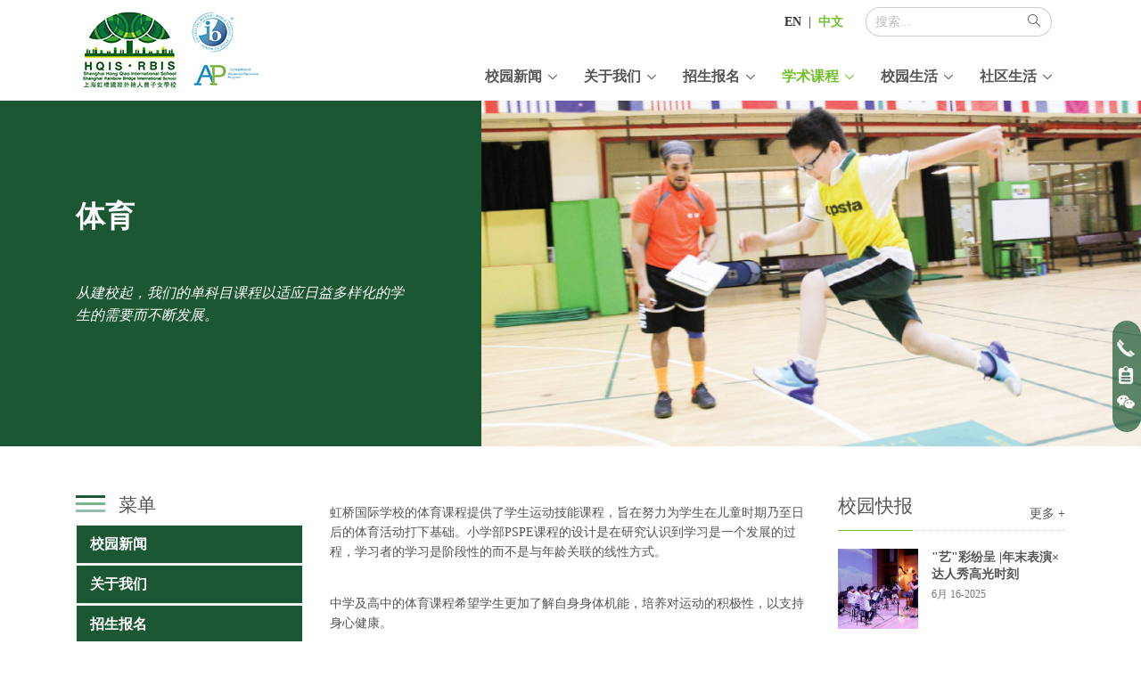

--- FILE ---
content_type: text/html; charset=utf-8
request_url: http://rbischina.org/Detail/NewsEventsDetail?Lang=zh-CN&KeyColumnID=56
body_size: 17868
content:
<!DOCTYPE html>
<html lang="en">
<head>
    <!-- Title -->
    <title>上海虹桥国际外籍人员子女学校</title>

    <!-- Required Meta Tags Always Come First -->
    <meta charset="utf-8">
    <meta name="viewport" content="width=device-width, initial-scale=1, shrink-to-fit=no">
    <meta http-equiv="x-ua-compatible" content="ie=edge">
    <meta name="description" content="Shanghai Hong Qiao International School has been committed to high-quality international education for more than 20 years since 1997. All our educators have extensive experience in the teaching field, with academic credentials from institutions such as Harvard University, Columbia University, and Oxford University. Our classes are organized with a teacher-student ratio of 1: 5. Our school offers a balanced curriculum based on the AP and the IB, supported by personalized college and career counseling. HQIS offers more than 50 co-curricular activities for whole person development in its world-class facilities with a green school design.">

    <!-- Favicon -->
    <link rel="shortcut icon" href="/favicon.ico">

    <!-- Google Fonts -->
    <!-- <link rel="stylesheet" href="https://fonts.googleapis.com/css?family=Open+Sans:300,400,600,700"> -->
    <!-- CSS Global Compulsory -->
    <link rel="stylesheet" href="/assets/vendor/bootstrap/bootstrap.min.css">

    <!-- CSS Global Icons -->
    <link rel="stylesheet" href="/assets/vendor/icon-awesome/css/font-awesome.min.css">
    <link rel="stylesheet" href="/assets/vendor/icon-line/css/simple-line-icons.css">
    <link rel="stylesheet" href="/assets/vendor/icon-etlinefont/style.css">
    <link rel="stylesheet" href="/assets/vendor/icon-line-pro/style.css">
    <link rel="stylesheet" href="/assets/vendor/icon-hs/style.css">
    <link rel="stylesheet" href="/assets/vendor/animate.css">
    <link rel="stylesheet" href="/assets/vendor/cubeportfolio-full/cubeportfolio/css/cubeportfolio.min.css">
    <link rel="stylesheet" href="/assets/vendor/dzsparallaxer/dzsparallaxer.css">
    <link rel="stylesheet" href="/assets/vendor/dzsparallaxer/dzsscroller/scroller.css">
    <link rel="stylesheet" href="/assets/vendor/dzsparallaxer/advancedscroller/plugin.css">
    <link rel="stylesheet" href="/assets/vendor/slick-carousel/slick/slick.css">
    <link rel="stylesheet" href="/assets/vendor/fancybox/jquery.fancybox.css">
    <link rel="stylesheet" href="/assets/vendor/hs-bg-video/hs-bg-video.css">
    <link rel="stylesheet" href="/assets/vendor/hs-megamenu/src/hs.megamenu.css">
    <link rel="stylesheet" href="/assets/vendor/hamburgers/hamburgers.min.css">

    <!-- CSS Unify -->
    <link rel="stylesheet" href="/assets/css/unify-core.css">
    <link rel="stylesheet" href="/assets/css/unify-components.css">
    <link rel="stylesheet" href="/assets/css/unify-globals.css">

    <!-- Master Slider -->
    <link rel="stylesheet" href="/assets/vendor/master-slider/source/assets/css/masterslider.main.css">

    <!-- CSS Customization -->
    <link rel="stylesheet" href="/assets/css/custom.css">
</head>

<body>
    <main>
        

<!-- 浮动条 -->

<script src="/assets/vendor/jquery/jquery.min.js"></script>
<script src="/Script/FloatingBar.js"></script>
<div id="floatPanel">
    <div class="ctrolPanel">
        <a class="tel" href="/Feature/Contact?Lang=zh-CN&amp;KeyColumnID=39"><span><img src="/assets/img/floatingbar/tel.png" /></span></a>
        <a class="contact" href="https://hqis.openapply.cn/apply"><span><img src="/assets/img/floatingbar/contact.png" /></span></a>
        <a class="qrcode" href="#!" onclick="ColseQRCode();"><span><img src="/assets/img/floatingbar/wechat.png"/></span></a>
    </div>
    <div class="popPanel">
        <div class="popPanel-inner">
            <div class="qrcodePanel"><img src="/assets/img/floatingbar/qrcode.jpg" /></div>
        </div>
    </div>
</div>

<!-- End 浮动条 -->
<!-- Header -->
<div id="xheader">
    
<script src="/Script/SearchResult.js"></script>
<style>
    .stylish-input-group .input-group-addon {
        background: white !important;
    }
    .stylish-input-group .form-control {
        border-right: 0;
        box-shadow: 0 0 0;
        border-color: #ccc;
    }
    .stylish-input-group button {
        border: 0;
        background: transparent;
    }
</style>
<!-- Header -->
<header id="js-header" class="u-header u-header--sticky-top--lg u-header--toggle-section u-header--change-appearance" data-header-fix-moment="300">
    <div class="u-header__section u-header__section--light g-bg-white g-transition-0_3">
        <nav class="js-mega-menu navbar navbar-expand-lg hs-menu-initialized hs-menu-horizontal">
            <div class="container">
                <!-- Responsive Toggle Button -->
                <button class="navbar-toggler navbar-toggler-right btn g-line-height-1 g-brd-none g-pa-0 g-pos-abs g-top-3 g-right-0 g-z-index-9999 collapsed" type="button" aria-label="Toggle navigation" aria-expanded="false" aria-controls="navBar" data-toggle="collapse" data-target="#navBar">
                    <span class="hamburger hamburger--slider">
                        <span class="title-attr">
                            <span class="ta-orange"></span>
                            <span class="ta-blue"></span>
                            <span class="ta-yellow"></span>
                        </span>
                        <span>Menu</span>
                    </span>
                </button>
                <!-- End Responsive Toggle Button -->
                <!-- Logo -->
                <div class="navbar-brand">
                    <a href="/Home/Index?Lang=zh-CN"><img class="img-fluid" src="/assets/img/logo/logo.jpg" alt="Image Description"></a>
                </div>
                <!-- End Logo -->
                <div class="col g-mt-10 g-mt-0--lg g-px-0">
                    <ul class="list-inline text-uppercase g-font-weight-600 text-right u-header--hidden-element g-line-height-1 g-font-size-14 g-mt-minus-10 g-mx-minus-4 g-mb-20 cus-screen-mr-80">
                        <!-- Language -->
                        <li class="list-inline-item g-mx-2 g-mt-10">
                            <a href="/Detail/NewsEventsDetail?KeyColumnID=56" class="g-color-gray-dark-v2 g-color-primary--hover g-text-underline--none--hover">EN</a>
                        </li>
                        <li class="list-inline-item g-mx-2 g-mt-10">|</li>
                        <li class="list-inline-item g-mx-2 g-mt-10">
                            <a href="/Detail/NewsEventsDetail?Lang=zh-CN&amp;KeyColumnID=56" class="active">中文</a>
                        </li>
                        <!-- End Language -->
                        <li class="list-inline-item g-mx-4 g-mt-10 g-hidden-md-down">
                            <!-- Search -->
                            <div class="container">
                                <!-- Search Form -->
                                <div class="input-group stylish-input-group g-max-width-400">
                                    <input id="txtSearch" class="form-control g-color-gray-dark-v4 g-placeholder-gray-dark-v3 g-rounded-left-50 g-pr-20" type="text" placeholder="搜索..." onkeypress="Enter();">
                                    <span class="btn input-group-addon g-rounded-right-50">
                                        <a onclick="SearchResult();"><i class="icon-magnifier"></i></a>
                                    </span>
                                </div>
                                <input id="headerParmLang" value="?Lang=zh-CN" type="hidden">
                                <!-- End Search Form -->
                            </div>
                            <!-- End Search -->
                        </li>
                    </ul>
                    <!-- Navigation -->
                    <div class="navbar-collapse align-items-center flex-sm-row g-pt-10 g-pt-5--lg collapse" id="navBar">
                        <ul class="navbar-nav text-uppercase g-pos-rel g-font-weight-600 ml-auto text-nowrap g-font-size-16">
                                                <li class="nav-item hs-has-sub-menu g-mx-5--lg g-mx-15--xl" data-animation-in="fadeIn" data-animation-out="fadeOut">
                                                    <a id="nav-link--校园新闻" class="nav-link g-py-7 g-px-0 g-color-primary--hover " href="/List/NewsEvents?Lang=zh-CN&amp;KeyColumnID=30" aria-haspopup="true" aria-expanded="false" aria-controls="nav-submenu--校园新闻">校园新闻</a>
                                                    <ul class="hs-sub-menu list-unstyled u-shadow-v11 g-brd-top g-brd-primary g-brd-top-2 g-min-width-220 g-mt-18 g-mt-8--lg--scrolling" id="nav-submenu--校园新闻" aria-labelledby="nav-link--校园新闻">
                                                                        <li class="dropdown-item">
                                                                            <a class="nav-link g-color-primary--hover" href="/List/NewsEvents?Lang=zh-CN&amp;KeyColumnID=30">校园日志</a>
                                                                        </li>

                                                    </ul>
                                                </li>
                                                <li class="nav-item hs-has-sub-menu g-mx-5--lg g-mx-15--xl" data-animation-in="fadeIn" data-animation-out="fadeOut">
                                                    <a id="nav-link--关于我们" class="nav-link g-py-7 g-px-0 g-color-primary--hover " href="/Detail/NewsEventsDetail?Lang=zh-CN&amp;KeyColumnID=6" aria-haspopup="true" aria-expanded="false" aria-controls="nav-submenu--关于我们">关于我们</a>
                                                    <ul class="hs-sub-menu list-unstyled u-shadow-v11 g-brd-top g-brd-primary g-brd-top-2 g-min-width-220 g-mt-18 g-mt-8--lg--scrolling" id="nav-submenu--关于我们" aria-labelledby="nav-link--关于我们">
                                                                        <li class="dropdown-item">
                                                                            <a class="nav-link g-color-primary--hover" href="/Detail/NewsEventsDetail?Lang=zh-CN&amp;KeyColumnID=6">学校简介</a>
                                                                        </li>
                                                                        <li class="dropdown-item">
                                                                            <a class="nav-link g-color-primary--hover" href="/Detail/NewsEventsDetail?Lang=zh-CN&amp;KeyColumnID=10">校园历史</a>
                                                                        </li>
                                                                        <li class="dropdown-item">
                                                                            <a class="nav-link g-color-primary--hover" href="/Detail/NewsEventsDetail?Lang=zh-CN&amp;KeyColumnID=7">绿色校园及设施</a>
                                                                        </li>
                                                                        <li class="dropdown-item">
                                                                            <a class="nav-link g-color-primary--hover" href="/Detail/NewsEventsDetail?Lang=zh-CN&amp;KeyColumnID=8">为什么选择HQIS</a>
                                                                        </li>
                                                                        <li class="dropdown-item">
                                                                            <a class="nav-link g-color-primary--hover" href="/Detail/NewsEventsDetail?Lang=zh-CN&amp;KeyColumnID=100">Global Online Academy</a>
                                                                        </li>
                                                                        <li class="dropdown-item">
                                                                            <a class="nav-link g-color-primary--hover" href="/Detail/DocViewer?Lang=zh-CN&amp;KeyColumnID=11">招贤纳士</a>
                                                                        </li>

                                                    </ul>
                                                </li>
                                                <li class="nav-item hs-has-sub-menu g-mx-5--lg g-mx-15--xl" data-animation-in="fadeIn" data-animation-out="fadeOut">
                                                    <a id="nav-link--招生报名" class="nav-link g-py-7 g-px-0 g-color-primary--hover " href="/Detail/NewsEventsDetail?Lang=zh-CN&amp;KeyColumnID=35" aria-haspopup="true" aria-expanded="false" aria-controls="nav-submenu--招生报名">招生报名</a>
                                                    <ul class="hs-sub-menu list-unstyled u-shadow-v11 g-brd-top g-brd-primary g-brd-top-2 g-min-width-220 g-mt-18 g-mt-8--lg--scrolling" id="nav-submenu--招生报名" aria-labelledby="nav-link--招生报名">
                                                                        <li class="dropdown-item">
                                                                            <a class="nav-link g-color-primary--hover" href="/Detail/NewsEventsDetail?Lang=zh-CN&amp;KeyColumnID=35">欢迎</a>
                                                                        </li>
                                                                        <li class="dropdown-item">
                                                                            <a class="nav-link g-color-primary--hover" href="/Detail/NewsEventsDetail?Lang=zh-CN&amp;KeyColumnID=36">即刻报名</a>
                                                                        </li>
                                                                        <li class="dropdown-item">
                                                                            <a class="nav-link g-color-primary--hover" href="/Feature/RequestaTour?Lang=zh-CN&amp;KeyColumnID=37">预约参观</a>
                                                                        </li>
                                                                        <li class="dropdown-item">
                                                                            <a class="nav-link g-color-primary--hover" href="/Detail/DocViewer?Lang=zh-CN&amp;KeyColumnID=38">学费</a>
                                                                        </li>
                                                                        <li class="dropdown-item">
                                                                            <a class="nav-link g-color-primary--hover" href="/Feature/Contact?Lang=zh-CN&amp;KeyColumnID=39">联系我们</a>
                                                                        </li>
                                                                        <li class="dropdown-item">
                                                                            <a class="nav-link g-color-primary--hover" href="/List/Faq?Lang=zh-CN&amp;KeyColumnID=40">常见问题解答</a>
                                                                        </li>
                                                                        <li class="dropdown-item">
                                                                            <a class="nav-link g-color-primary--hover" href="/Detail/NewsEventsDetail?Lang=zh-CN&amp;KeyColumnID=41">校园服务</a>
                                                                        </li>
                                                                        <li class="dropdown-item">
                                                                            <a class="nav-link g-color-primary--hover" href="/Feature/Download?Lang=zh-CN&amp;KeyColumnID=42">下载</a>
                                                                        </li>

                                                    </ul>
                                                </li>
                                                <li class="nav-item hs-has-sub-menu g-mx-5--lg g-mx-15--xl" data-animation-in="fadeIn" data-animation-out="fadeOut">
                                                    <a id="nav-link--学术课程" class="nav-link g-py-7 g-px-0 g-color-primary--hover active" href="/Detail/NewsEventsDetail?Lang=zh-CN&amp;KeyColumnID=12" aria-haspopup="true" aria-expanded="false" aria-controls="nav-submenu--学术课程">学术课程</a>
                                                    <ul class="hs-sub-menu list-unstyled u-shadow-v11 g-brd-top g-brd-primary g-brd-top-2 g-min-width-220 g-mt-18 g-mt-8--lg--scrolling" id="nav-submenu--学术课程" aria-labelledby="nav-link--学术课程">
                                                                        <li class="dropdown-item hs-has-sub-menu ">
                                                                            <a id="nav-link--学术课程--sliders" class="nav-link g-color-primary--hover" href="/Detail/NewsEventsDetail?Lang=zh-CN&amp;KeyColumnID=12" aria-haspopup="true" aria-expanded="false" aria-controls="nav-submenu--学术课程--sliders">课程概述</a>
                                                                            <ul class="hs-sub-menu list-unstyled u-shadow-v11 g-brd-top g-brd-primary g-brd-top-2 g-min-width-220 g-mt-minus-2 " id="nav-submenu--学术课程--sliders" aria-labelledby="nav-link--学术课程--sliders">

                                                                            </ul>
                                                                        </li>
                                                                        <li class="dropdown-item hs-has-sub-menu ">
                                                                            <a id="nav-link--学术课程--sliders" class="nav-link g-color-primary--hover" href="/Detail/NewsEventsDetail?Lang=zh-CN&amp;KeyColumnID=65" aria-haspopup="true" aria-expanded="false" aria-controls="nav-submenu--学术课程--sliders">低幼班</a>
                                                                            <ul class="hs-sub-menu list-unstyled u-shadow-v11 g-brd-top g-brd-primary g-brd-top-2 g-min-width-220 g-mt-minus-2 " id="nav-submenu--学术课程--sliders" aria-labelledby="nav-link--学术课程--sliders">
                                                                                            <li class="dropdown-item">
                                                                                                <a class="nav-link g-color-primary--hover" href="/Detail/NewsEventsDetail?Lang=zh-CN&amp;KeyColumnID=65">低幼班介绍</a>
                                                                                            </li>
                                                                                            <li class="dropdown-item">
                                                                                                <a class="nav-link g-color-primary--hover" href="/Detail/NewsEventsDetail?Lang=zh-CN&amp;KeyColumnID=66">日常课程</a>
                                                                                            </li>

                                                                            </ul>
                                                                        </li>
                                                                        <li class="dropdown-item">
                                                                            <a class="nav-link g-color-primary--hover" href="/Detail/NewsEventsDetail?Lang=zh-CN&amp;KeyColumnID=96">幼儿部小班至大班</a>
                                                                        </li>
                                                                        <li class="dropdown-item hs-has-sub-menu ">
                                                                            <a id="nav-link--学术课程--sliders" class="nav-link g-color-primary--hover" href="/Detail/NewsEventsDetail?Lang=zh-CN&amp;KeyColumnID=14" aria-haspopup="true" aria-expanded="false" aria-controls="nav-submenu--学术课程--sliders">小学部</a>
                                                                            <ul class="hs-sub-menu list-unstyled u-shadow-v11 g-brd-top g-brd-primary g-brd-top-2 g-min-width-220 g-mt-minus-2 " id="nav-submenu--学术课程--sliders" aria-labelledby="nav-link--学术课程--sliders">
                                                                                            <li class="dropdown-item">
                                                                                                <a class="nav-link g-color-primary--hover" href="/Detail/NewsEventsDetail?Lang=zh-CN&amp;KeyColumnID=89">G5 PYP成果展览</a>
                                                                                            </li>

                                                                            </ul>
                                                                        </li>
                                                                        <li class="dropdown-item hs-has-sub-menu ">
                                                                            <a id="nav-link--学术课程--sliders" class="nav-link g-color-primary--hover" href="/Detail/NewsEventsDetail?Lang=zh-CN&amp;KeyColumnID=16" aria-haspopup="true" aria-expanded="false" aria-controls="nav-submenu--学术课程--sliders">初中与高中</a>
                                                                            <ul class="hs-sub-menu list-unstyled u-shadow-v11 g-brd-top g-brd-primary g-brd-top-2 g-min-width-220 g-mt-minus-2 " id="nav-submenu--学术课程--sliders" aria-labelledby="nav-link--学术课程--sliders">
                                                                                            <li class="dropdown-item">
                                                                                                <a class="nav-link g-color-primary--hover" href="/Detail/NewsEventsDetail?Lang=zh-CN&amp;KeyColumnID=101">AP课程</a>
                                                                                            </li>
                                                                                            <li class="dropdown-item">
                                                                                                <a class="nav-link g-color-primary--hover" href="/Detail/NewsEventsDetail?Lang=zh-CN&amp;KeyColumnID=103">HQIS大学录取</a>
                                                                                            </li>

                                                                            </ul>
                                                                        </li>
                                                                        <li class="dropdown-item hs-has-sub-menu ">
                                                                            <a id="nav-link--学术课程--sliders" class="nav-link g-color-primary--hover" href="/Detail/NewsEventsDetail?Lang=zh-CN&amp;KeyColumnID=56" aria-haspopup="true" aria-expanded="false" aria-controls="nav-submenu--学术课程--sliders">单科课程</a>
                                                                            <ul class="hs-sub-menu list-unstyled u-shadow-v11 g-brd-top g-brd-primary g-brd-top-2 g-min-width-220 g-mt-minus-2 " id="nav-submenu--学术课程--sliders" aria-labelledby="nav-link--学术课程--sliders">
                                                                                            <li class="dropdown-item">
                                                                                                <a class="nav-link g-color-primary--hover" href="/Detail/NewsEventsDetail?Lang=zh-CN&amp;KeyColumnID=56">体育</a>
                                                                                            </li>
                                                                                            <li class="dropdown-item">
                                                                                                <a class="nav-link g-color-primary--hover" href="/Detail/NewsEventsDetail?Lang=zh-CN&amp;KeyColumnID=57">音乐</a>
                                                                                            </li>
                                                                                            <li class="dropdown-item">
                                                                                                <a class="nav-link g-color-primary--hover" href="/Detail/NewsEventsDetail?Lang=zh-CN&amp;KeyColumnID=58">艺术</a>
                                                                                            </li>
                                                                                            <li class="dropdown-item">
                                                                                                <a class="nav-link g-color-primary--hover" href="/Detail/NewsEventsDetail?Lang=zh-CN&amp;KeyColumnID=59">图书馆</a>
                                                                                            </li>
                                                                                            <li class="dropdown-item">
                                                                                                <a class="nav-link g-color-primary--hover" href="/Detail/NewsEventsDetail?Lang=zh-CN&amp;KeyColumnID=60">信息技术课</a>
                                                                                            </li>

                                                                            </ul>
                                                                        </li>
                                                                        <li class="dropdown-item">
                                                                            <a class="nav-link g-color-primary--hover" href="/Detail/NewsEventsDetail?Lang=zh-CN&amp;KeyColumnID=19">语言（中文）</a>
                                                                        </li>
                                                                        <li class="dropdown-item">
                                                                            <a class="nav-link g-color-primary--hover" href="/Detail/NewsEventsDetail?Lang=zh-CN&amp;KeyColumnID=18">学生服务</a>
                                                                        </li>

                                                    </ul>
                                                </li>
                                                <li class="nav-item hs-has-sub-menu g-mx-5--lg g-mx-15--xl" data-animation-in="fadeIn" data-animation-out="fadeOut">
                                                    <a id="nav-link--校园生活" class="nav-link g-py-7 g-px-0 g-color-primary--hover " href="/Feature/Calendar?Lang=zh-CN&amp;KeyColumnID=20" aria-haspopup="true" aria-expanded="false" aria-controls="nav-submenu--校园生活">校园生活</a>
                                                    <ul class="hs-sub-menu list-unstyled u-shadow-v11 g-brd-top g-brd-primary g-brd-top-2 g-min-width-220 g-mt-18 g-mt-8--lg--scrolling" id="nav-submenu--校园生活" aria-labelledby="nav-link--校园生活">
                                                                        <li class="dropdown-item">
                                                                            <a class="nav-link g-color-primary--hover" href="/Feature/Calendar?Lang=zh-CN&amp;KeyColumnID=20">日历</a>
                                                                        </li>
                                                                        <li class="dropdown-item hs-has-sub-menu ">
                                                                            <a id="nav-link--校园生活--sliders" class="nav-link g-color-primary--hover" href="/Detail/NewsEventsDetail?Lang=zh-CN&amp;KeyColumnID=26" aria-haspopup="true" aria-expanded="false" aria-controls="nav-submenu--校园生活--sliders">社区参与</a>
                                                                            <ul class="hs-sub-menu list-unstyled u-shadow-v11 g-brd-top g-brd-primary g-brd-top-2 g-min-width-220 g-mt-minus-2 " id="nav-submenu--校园生活--sliders" aria-labelledby="nav-link--校园生活--sliders">
                                                                                            <li class="dropdown-item">
                                                                                                <a class="nav-link g-color-primary--hover" href="/Detail/NewsEventsDetail?Lang=zh-CN&amp;KeyColumnID=68">“根与芽”</a>
                                                                                            </li>
                                                                                            <li class="dropdown-item">
                                                                                                <a class="nav-link g-color-primary--hover" href="/Detail/NewsEventsDetail?Lang=zh-CN&amp;KeyColumnID=69">纤维计划</a>
                                                                                            </li>
                                                                                            <li class="dropdown-item">
                                                                                                <a class="nav-link g-color-primary--hover" href="/Detail/NewsEventsDetail?Lang=zh-CN&amp;KeyColumnID=70">学生行动</a>
                                                                                            </li>

                                                                            </ul>
                                                                        </li>
                                                                        <li class="dropdown-item">
                                                                            <a class="nav-link g-color-primary--hover" href="/Detail/NewsEventsDetail?Lang=zh-CN&amp;KeyColumnID=22">着装标准</a>
                                                                        </li>
                                                                        <li class="dropdown-item">
                                                                            <a class="nav-link g-color-primary--hover" href="/Detail/NewsEventsDetail?Lang=zh-CN&amp;KeyColumnID=23">午餐菜单</a>
                                                                        </li>

                                                    </ul>
                                                </li>
                                                <li class="nav-item hs-has-sub-menu g-mx-5--lg g-mx-15--xl" data-animation-in="fadeIn" data-animation-out="fadeOut">
                                                    <a id="nav-link--社区生活" class="nav-link g-py-7 g-px-0 g-color-primary--hover " href="/List/NewsEvents?Lang=zh-CN&amp;KeyColumnID=28" aria-haspopup="true" aria-expanded="false" aria-controls="nav-submenu--社区生活">社区生活</a>
                                                    <ul class="hs-sub-menu list-unstyled u-shadow-v11 g-brd-top g-brd-primary g-brd-top-2 g-min-width-220 g-mt-18 g-mt-8--lg--scrolling" id="nav-submenu--社区生活" aria-labelledby="nav-link--社区生活">
                                                                        <li class="dropdown-item">
                                                                            <a class="nav-link g-color-primary--hover" href="/List/NewsEvents?Lang=zh-CN&amp;KeyColumnID=28">最新活动</a>
                                                                        </li>
                                                                        <li class="dropdown-item">
                                                                            <a class="nav-link g-color-primary--hover" href="/Detail/NewsEventsDetail?Lang=zh-CN&amp;KeyColumnID=32">家委会</a>
                                                                        </li>
                                                                        <li class="dropdown-item hs-has-sub-menu ">
                                                                            <a id="nav-link--社区生活--sliders" class="nav-link g-color-primary--hover" href="/List/PhotoGallery?Lang=zh-CN&amp;KeyColumnID=63" aria-haspopup="true" aria-expanded="false" aria-controls="nav-submenu--社区生活--sliders">相册</a>
                                                                            <ul class="hs-sub-menu list-unstyled u-shadow-v11 g-brd-top g-brd-primary g-brd-top-2 g-min-width-220 g-mt-minus-2 " id="nav-submenu--社区生活--sliders" aria-labelledby="nav-link--社区生活--sliders">
                                                                                            <li class="dropdown-item">
                                                                                                <a class="nav-link g-color-primary--hover" href="/List/PhotoGallery?Lang=zh-CN&amp;KeyColumnID=63">照片相册</a>
                                                                                            </li>
                                                                                            <li class="dropdown-item">
                                                                                                <a class="nav-link g-color-primary--hover" href="/List/VideoGallery?Lang=zh-CN&amp;KeyColumnID=64">视频相册</a>
                                                                                            </li>

                                                                            </ul>
                                                                        </li>
                                                                        <li class="dropdown-item">
                                                                            <a class="nav-link g-color-primary--hover" href="/Detail/NewsEventsDetail?Lang=zh-CN&amp;KeyColumnID=33">社交媒体</a>
                                                                        </li>

                                                    </ul>
                                                </li>

                        </ul>
                    </div>
                    <!-- End Navigation -->
                </div>
            </div>
        </nav>
    </div>
</header>
<!-- End Header -->

</div>
<!-- End Header -->
<!-- Banner -->
<section class="cus-bg-banner-color g-pos-rel">
    
<div class="g-pt-0--md g-pt-110--lg">
            <div class="container-fluid g-pr-0 g-overflow-x-hidden">
                <div class="row align-items-center">
                    <div class="col-md-5 g-mt-20 g-mb-10 g-mr-15 g-mt-0--md g-mb-10--md g-mr-0--md g-px-85--lg">
                        <h1 class="cus-schoollife-font g-color-white g-font-weight-400 g-font-size-33 g-mb-50"><strong>体育</strong></h1>
                                <p class="g-color-white g-font-size-16"><em>从建校起，我们的单科目课程以适应日益多样化的学生的需要而不断发展。</em></p>

                    </div>
                    <div class="col-md-7 g-pl-0">
                        <img class="cus-banner-alignright img-fluid w-100" src="http://hqis.bizapper.com/20220328122521341862676.jpg" alt="Image Description">
                    </div>
                </div>
            </div>

</div>
</section>
<!-- End Banner -->
<!-- Team Blocks -->
<section class="container g-py-50">
    <div class="row">
        <!-- SideBarL -->
        <div class="g-hidden-md-down col-lg-3">
            
<!-- Menu -->
<div id="accordion-03" class="u-accordion cus-menu-width" role="tablist" aria-multiselectable="true">
    <div class="row g-mb-5">
        <div class="col-lg-2 g-pr-0 g-pt-5">
            <span class="title-attr">
                <span class="ta-orange"></span>
                <span class="ta-blue"></span>
                <span class="ta-yellow"></span>
            </span>
        </div>
        <div class="col-lg-10">
            <span class="cus-screen-font-size cus-schoollife-font g-brd-primary">
                菜单
            </span>
        </div>
    </div>
    <!-- Menu Item -->
                    <div class="card rounded-0 g-mb-1">
                        <div id="accordion-03-heading-1" class="u-accordion__header cus-bg-menu-green-lv1 cus-bg-menu-green-hover " role="tab">
                            <h5 class="mb-0">
                                <a class="d-block u-link-v5 cus-menu-color-lv1 cus-menu-color-lv1-hover font-weight-bold g-font-size-16 cus-menu-color-lv1" href="/List/NewsEvents?Lang=zh-CN&amp;KeyColumnID=30" data-parent="#accordion-03" aria-expanded="true" aria-controls="accordion-03-body-1">
                                    校园新闻
                                </a>
                            </h5>
                        </div>
                        <div id="accordion-03-body-1" class="collapse " role="tabpanel" aria-labelledby="accordion-03-heading-1">
                                <div id="accordion-04" class="u-accordion" role="tablist" aria-multiselectable="true">
                                                <div class="card rounded-0 g-mb-minus-1 cus-bg-menu-green">
                                                    <div id="accordion-04-heading-1" class="u-accordion__header cus-bg-menu-green-lv2 cus-bg-menu-green-hover " role="tab">
                                                        <h5 class="mb-0">
                                                            <a class="d-block u-link-v5 cus-menu-color-hover font-weight-bold g-font-size-16 cus-menu-text-indent-1 cus-menu-color-lv2" href="/List/NewsEvents?Lang=zh-CN&amp;KeyColumnID=30" data-parent="#accordion-04" aria-expanded="true" aria-controls="accordion-04-body-1">
                                                                校园日志

                                                            </a>
                                                        </h5>
                                                    </div>
                                                    <div id="accordion-04-body-1" class="collapse " role="tabpanel" aria-labelledby="accordion-04-heading-1">

                                                    </div>
                                                </div>

                                </div>

                        </div>
                    </div>
                    <div class="card rounded-0 g-mb-1">
                        <div id="accordion-03-heading-2" class="u-accordion__header cus-bg-menu-green-lv1 cus-bg-menu-green-hover " role="tab">
                            <h5 class="mb-0">
                                <a class="d-block u-link-v5 cus-menu-color-lv1 cus-menu-color-lv1-hover font-weight-bold g-font-size-16 cus-menu-color-lv1" href="/Detail/NewsEventsDetail?Lang=zh-CN&amp;KeyColumnID=6" data-parent="#accordion-03" aria-expanded="true" aria-controls="accordion-03-body-2">
                                    关于我们
                                </a>
                            </h5>
                        </div>
                        <div id="accordion-03-body-2" class="collapse " role="tabpanel" aria-labelledby="accordion-03-heading-2">
                                <div id="accordion-04" class="u-accordion" role="tablist" aria-multiselectable="true">
                                                <div class="card rounded-0 g-mb-minus-1 cus-bg-menu-green">
                                                    <div id="accordion-04-heading-2" class="u-accordion__header cus-bg-menu-green-lv2 cus-bg-menu-green-hover " role="tab">
                                                        <h5 class="mb-0">
                                                            <a class="d-block u-link-v5 cus-menu-color-hover font-weight-bold g-font-size-16 cus-menu-text-indent-1 cus-menu-color-lv2" href="/Detail/NewsEventsDetail?Lang=zh-CN&amp;KeyColumnID=6" data-parent="#accordion-04" aria-expanded="true" aria-controls="accordion-04-body-2">
                                                                学校简介

                                                            </a>
                                                        </h5>
                                                    </div>
                                                    <div id="accordion-04-body-2" class="collapse " role="tabpanel" aria-labelledby="accordion-04-heading-2">

                                                    </div>
                                                </div>
                                                <div class="card rounded-0 g-mb-minus-1 cus-bg-menu-green">
                                                    <div id="accordion-04-heading-3" class="u-accordion__header cus-bg-menu-green-lv2 cus-bg-menu-green-hover " role="tab">
                                                        <h5 class="mb-0">
                                                            <a class="d-block u-link-v5 cus-menu-color-hover font-weight-bold g-font-size-16 cus-menu-text-indent-1 cus-menu-color-lv2" href="/Detail/NewsEventsDetail?Lang=zh-CN&amp;KeyColumnID=10" data-parent="#accordion-04" aria-expanded="true" aria-controls="accordion-04-body-3">
                                                                校园历史

                                                            </a>
                                                        </h5>
                                                    </div>
                                                    <div id="accordion-04-body-3" class="collapse " role="tabpanel" aria-labelledby="accordion-04-heading-3">

                                                    </div>
                                                </div>
                                                <div class="card rounded-0 g-mb-minus-1 cus-bg-menu-green">
                                                    <div id="accordion-04-heading-4" class="u-accordion__header cus-bg-menu-green-lv2 cus-bg-menu-green-hover " role="tab">
                                                        <h5 class="mb-0">
                                                            <a class="d-block u-link-v5 cus-menu-color-hover font-weight-bold g-font-size-16 cus-menu-text-indent-1 cus-menu-color-lv2" href="/Detail/NewsEventsDetail?Lang=zh-CN&amp;KeyColumnID=7" data-parent="#accordion-04" aria-expanded="true" aria-controls="accordion-04-body-4">
                                                                绿色校园及设施

                                                            </a>
                                                        </h5>
                                                    </div>
                                                    <div id="accordion-04-body-4" class="collapse " role="tabpanel" aria-labelledby="accordion-04-heading-4">

                                                    </div>
                                                </div>
                                                <div class="card rounded-0 g-mb-minus-1 cus-bg-menu-green">
                                                    <div id="accordion-04-heading-5" class="u-accordion__header cus-bg-menu-green-lv2 cus-bg-menu-green-hover " role="tab">
                                                        <h5 class="mb-0">
                                                            <a class="d-block u-link-v5 cus-menu-color-hover font-weight-bold g-font-size-16 cus-menu-text-indent-1 cus-menu-color-lv2" href="/Detail/NewsEventsDetail?Lang=zh-CN&amp;KeyColumnID=8" data-parent="#accordion-04" aria-expanded="true" aria-controls="accordion-04-body-5">
                                                                为什么选择HQIS

                                                            </a>
                                                        </h5>
                                                    </div>
                                                    <div id="accordion-04-body-5" class="collapse " role="tabpanel" aria-labelledby="accordion-04-heading-5">

                                                    </div>
                                                </div>
                                                <div class="card rounded-0 g-mb-minus-1 cus-bg-menu-green">
                                                    <div id="accordion-04-heading-6" class="u-accordion__header cus-bg-menu-green-lv2 cus-bg-menu-green-hover " role="tab">
                                                        <h5 class="mb-0">
                                                            <a class="d-block u-link-v5 cus-menu-color-hover font-weight-bold g-font-size-16 cus-menu-text-indent-1 cus-menu-color-lv2" href="/Detail/NewsEventsDetail?Lang=zh-CN&amp;KeyColumnID=100" data-parent="#accordion-04" aria-expanded="true" aria-controls="accordion-04-body-6">
                                                                Global Online Academy

                                                            </a>
                                                        </h5>
                                                    </div>
                                                    <div id="accordion-04-body-6" class="collapse " role="tabpanel" aria-labelledby="accordion-04-heading-6">

                                                    </div>
                                                </div>
                                                <div class="card rounded-0 g-mb-minus-1 cus-bg-menu-green">
                                                    <div id="accordion-04-heading-7" class="u-accordion__header cus-bg-menu-green-lv2 cus-bg-menu-green-hover " role="tab">
                                                        <h5 class="mb-0">
                                                            <a class="d-block u-link-v5 cus-menu-color-hover font-weight-bold g-font-size-16 cus-menu-text-indent-1 cus-menu-color-lv2" href="/Detail/DocViewer?Lang=zh-CN&amp;KeyColumnID=11" data-parent="#accordion-04" aria-expanded="true" aria-controls="accordion-04-body-7">
                                                                招贤纳士

                                                            </a>
                                                        </h5>
                                                    </div>
                                                    <div id="accordion-04-body-7" class="collapse " role="tabpanel" aria-labelledby="accordion-04-heading-7">

                                                    </div>
                                                </div>

                                </div>

                        </div>
                    </div>
                    <div class="card rounded-0 g-mb-1">
                        <div id="accordion-03-heading-3" class="u-accordion__header cus-bg-menu-green-lv1 cus-bg-menu-green-hover " role="tab">
                            <h5 class="mb-0">
                                <a class="d-block u-link-v5 cus-menu-color-lv1 cus-menu-color-lv1-hover font-weight-bold g-font-size-16 cus-menu-color-lv1" href="/Detail/NewsEventsDetail?Lang=zh-CN&amp;KeyColumnID=35" data-parent="#accordion-03" aria-expanded="true" aria-controls="accordion-03-body-3">
                                    招生报名
                                </a>
                            </h5>
                        </div>
                        <div id="accordion-03-body-3" class="collapse " role="tabpanel" aria-labelledby="accordion-03-heading-3">
                                <div id="accordion-04" class="u-accordion" role="tablist" aria-multiselectable="true">
                                                <div class="card rounded-0 g-mb-minus-1 cus-bg-menu-green">
                                                    <div id="accordion-04-heading-8" class="u-accordion__header cus-bg-menu-green-lv2 cus-bg-menu-green-hover " role="tab">
                                                        <h5 class="mb-0">
                                                            <a class="d-block u-link-v5 cus-menu-color-hover font-weight-bold g-font-size-16 cus-menu-text-indent-1 cus-menu-color-lv2" href="/Detail/NewsEventsDetail?Lang=zh-CN&amp;KeyColumnID=35" data-parent="#accordion-04" aria-expanded="true" aria-controls="accordion-04-body-8">
                                                                欢迎

                                                            </a>
                                                        </h5>
                                                    </div>
                                                    <div id="accordion-04-body-8" class="collapse " role="tabpanel" aria-labelledby="accordion-04-heading-8">

                                                    </div>
                                                </div>
                                                <div class="card rounded-0 g-mb-minus-1 cus-bg-menu-green">
                                                    <div id="accordion-04-heading-9" class="u-accordion__header cus-bg-menu-green-lv2 cus-bg-menu-green-hover " role="tab">
                                                        <h5 class="mb-0">
                                                            <a class="d-block u-link-v5 cus-menu-color-hover font-weight-bold g-font-size-16 cus-menu-text-indent-1 cus-menu-color-lv2" href="/Detail/NewsEventsDetail?Lang=zh-CN&amp;KeyColumnID=36" data-parent="#accordion-04" aria-expanded="true" aria-controls="accordion-04-body-9">
                                                                即刻报名

                                                            </a>
                                                        </h5>
                                                    </div>
                                                    <div id="accordion-04-body-9" class="collapse " role="tabpanel" aria-labelledby="accordion-04-heading-9">

                                                    </div>
                                                </div>
                                                <div class="card rounded-0 g-mb-minus-1 cus-bg-menu-green">
                                                    <div id="accordion-04-heading-10" class="u-accordion__header cus-bg-menu-green-lv2 cus-bg-menu-green-hover " role="tab">
                                                        <h5 class="mb-0">
                                                            <a class="d-block u-link-v5 cus-menu-color-hover font-weight-bold g-font-size-16 cus-menu-text-indent-1 cus-menu-color-lv2" href="/Feature/RequestaTour?Lang=zh-CN&amp;KeyColumnID=37" data-parent="#accordion-04" aria-expanded="true" aria-controls="accordion-04-body-10">
                                                                预约参观

                                                            </a>
                                                        </h5>
                                                    </div>
                                                    <div id="accordion-04-body-10" class="collapse " role="tabpanel" aria-labelledby="accordion-04-heading-10">

                                                    </div>
                                                </div>
                                                <div class="card rounded-0 g-mb-minus-1 cus-bg-menu-green">
                                                    <div id="accordion-04-heading-11" class="u-accordion__header cus-bg-menu-green-lv2 cus-bg-menu-green-hover " role="tab">
                                                        <h5 class="mb-0">
                                                            <a class="d-block u-link-v5 cus-menu-color-hover font-weight-bold g-font-size-16 cus-menu-text-indent-1 cus-menu-color-lv2" href="/Detail/DocViewer?Lang=zh-CN&amp;KeyColumnID=38" data-parent="#accordion-04" aria-expanded="true" aria-controls="accordion-04-body-11">
                                                                学费

                                                            </a>
                                                        </h5>
                                                    </div>
                                                    <div id="accordion-04-body-11" class="collapse " role="tabpanel" aria-labelledby="accordion-04-heading-11">

                                                    </div>
                                                </div>
                                                <div class="card rounded-0 g-mb-minus-1 cus-bg-menu-green">
                                                    <div id="accordion-04-heading-12" class="u-accordion__header cus-bg-menu-green-lv2 cus-bg-menu-green-hover " role="tab">
                                                        <h5 class="mb-0">
                                                            <a class="d-block u-link-v5 cus-menu-color-hover font-weight-bold g-font-size-16 cus-menu-text-indent-1 cus-menu-color-lv2" href="/Feature/Contact?Lang=zh-CN&amp;KeyColumnID=39" data-parent="#accordion-04" aria-expanded="true" aria-controls="accordion-04-body-12">
                                                                联系我们

                                                            </a>
                                                        </h5>
                                                    </div>
                                                    <div id="accordion-04-body-12" class="collapse " role="tabpanel" aria-labelledby="accordion-04-heading-12">

                                                    </div>
                                                </div>
                                                <div class="card rounded-0 g-mb-minus-1 cus-bg-menu-green">
                                                    <div id="accordion-04-heading-13" class="u-accordion__header cus-bg-menu-green-lv2 cus-bg-menu-green-hover " role="tab">
                                                        <h5 class="mb-0">
                                                            <a class="d-block u-link-v5 cus-menu-color-hover font-weight-bold g-font-size-16 cus-menu-text-indent-1 cus-menu-color-lv2" href="/List/Faq?Lang=zh-CN&amp;KeyColumnID=40" data-parent="#accordion-04" aria-expanded="true" aria-controls="accordion-04-body-13">
                                                                常见问题解答

                                                            </a>
                                                        </h5>
                                                    </div>
                                                    <div id="accordion-04-body-13" class="collapse " role="tabpanel" aria-labelledby="accordion-04-heading-13">

                                                    </div>
                                                </div>
                                                <div class="card rounded-0 g-mb-minus-1 cus-bg-menu-green">
                                                    <div id="accordion-04-heading-14" class="u-accordion__header cus-bg-menu-green-lv2 cus-bg-menu-green-hover " role="tab">
                                                        <h5 class="mb-0">
                                                            <a class="d-block u-link-v5 cus-menu-color-hover font-weight-bold g-font-size-16 cus-menu-text-indent-1 cus-menu-color-lv2" href="/Detail/NewsEventsDetail?Lang=zh-CN&amp;KeyColumnID=41" data-parent="#accordion-04" aria-expanded="true" aria-controls="accordion-04-body-14">
                                                                校园服务

                                                            </a>
                                                        </h5>
                                                    </div>
                                                    <div id="accordion-04-body-14" class="collapse " role="tabpanel" aria-labelledby="accordion-04-heading-14">

                                                    </div>
                                                </div>
                                                <div class="card rounded-0 g-mb-minus-1 cus-bg-menu-green">
                                                    <div id="accordion-04-heading-15" class="u-accordion__header cus-bg-menu-green-lv2 cus-bg-menu-green-hover " role="tab">
                                                        <h5 class="mb-0">
                                                            <a class="d-block u-link-v5 cus-menu-color-hover font-weight-bold g-font-size-16 cus-menu-text-indent-1 cus-menu-color-lv2" href="/Feature/Download?Lang=zh-CN&amp;KeyColumnID=42" data-parent="#accordion-04" aria-expanded="true" aria-controls="accordion-04-body-15">
                                                                下载

                                                            </a>
                                                        </h5>
                                                    </div>
                                                    <div id="accordion-04-body-15" class="collapse " role="tabpanel" aria-labelledby="accordion-04-heading-15">

                                                    </div>
                                                </div>

                                </div>

                        </div>
                    </div>
                    <div class="card rounded-0 g-mb-1">
                        <div id="accordion-03-heading-4" class="u-accordion__header cus-bg-menu-green-lv1 cus-bg-menu-green-hover " role="tab">
                            <h5 class="mb-0">
                                <a class="d-block u-link-v5 cus-menu-color-lv1 cus-menu-color-lv1-hover font-weight-bold g-font-size-16 cus-menu-color-lv1" href="/Detail/NewsEventsDetail?Lang=zh-CN&amp;KeyColumnID=12" data-parent="#accordion-03" aria-expanded="true" aria-controls="accordion-03-body-4">
                                    学术课程
                                </a>
                            </h5>
                        </div>
                        <div id="accordion-03-body-4" class="collapse show" role="tabpanel" aria-labelledby="accordion-03-heading-4">
                                <div id="accordion-04" class="u-accordion" role="tablist" aria-multiselectable="true">
                                                <div class="card rounded-0 g-mb-minus-1 cus-bg-menu-green">
                                                    <div id="accordion-04-heading-16" class="u-accordion__header cus-bg-menu-green-lv2 cus-bg-menu-green-hover " role="tab">
                                                        <h5 class="mb-0">
                                                            <a class="d-block u-link-v5 cus-menu-color-hover font-weight-bold g-font-size-16 cus-menu-text-indent-1 cus-menu-color-lv2" href="/Detail/NewsEventsDetail?Lang=zh-CN&amp;KeyColumnID=12" data-parent="#accordion-04" aria-expanded="true" aria-controls="accordion-04-body-16">
                                                                课程概述
                                                                    <span class="right">▼</span>

                                                            </a>
                                                        </h5>
                                                    </div>
                                                    <div id="accordion-04-body-16" class="collapse " role="tabpanel" aria-labelledby="accordion-04-heading-16">

                                                    </div>
                                                </div>
                                                <div class="card rounded-0 g-mb-minus-1 cus-bg-menu-green">
                                                    <div id="accordion-04-heading-17" class="u-accordion__header cus-bg-menu-green-lv2 cus-bg-menu-green-hover " role="tab">
                                                        <h5 class="mb-0">
                                                            <a class="d-block u-link-v5 cus-menu-color-hover font-weight-bold g-font-size-16 cus-menu-text-indent-1 cus-menu-color-lv2" href="/Detail/NewsEventsDetail?Lang=zh-CN&amp;KeyColumnID=65" data-parent="#accordion-04" aria-expanded="true" aria-controls="accordion-04-body-17">
                                                                低幼班
                                                                    <span class="right">▼</span>

                                                            </a>
                                                        </h5>
                                                    </div>
                                                    <div id="accordion-04-body-17" class="collapse " role="tabpanel" aria-labelledby="accordion-04-heading-17">
                                                                            <div class="u-accordion__body g-brd-top cus-bg-menu-green-lv3 cus-brd-color cus-bg-menu-green-hover ">
                                                                                <a class="d-block u-link-v5 cus-menu-color-hover font-weight-bold g-font-size-16 cus-menu-text-indent-2 cus-menu-color-lv3" href="/Detail/NewsEventsDetail?Lang=zh-CN&amp;KeyColumnID=65">
                                                                                    低幼班介绍
                                                                                </a>
                                                                            </div>
                                                                            <div class="u-accordion__body g-brd-top cus-bg-menu-green-lv3 cus-brd-color cus-bg-menu-green-hover ">
                                                                                <a class="d-block u-link-v5 cus-menu-color-hover font-weight-bold g-font-size-16 cus-menu-text-indent-2 cus-menu-color-lv3" href="/Detail/NewsEventsDetail?Lang=zh-CN&amp;KeyColumnID=66">
                                                                                    日常课程
                                                                                </a>
                                                                            </div>

                                                    </div>
                                                </div>
                                                <div class="card rounded-0 g-mb-minus-1 cus-bg-menu-green">
                                                    <div id="accordion-04-heading-18" class="u-accordion__header cus-bg-menu-green-lv2 cus-bg-menu-green-hover " role="tab">
                                                        <h5 class="mb-0">
                                                            <a class="d-block u-link-v5 cus-menu-color-hover font-weight-bold g-font-size-16 cus-menu-text-indent-1 cus-menu-color-lv2" href="/Detail/NewsEventsDetail?Lang=zh-CN&amp;KeyColumnID=96" data-parent="#accordion-04" aria-expanded="true" aria-controls="accordion-04-body-18">
                                                                幼儿部小班至大班

                                                            </a>
                                                        </h5>
                                                    </div>
                                                    <div id="accordion-04-body-18" class="collapse " role="tabpanel" aria-labelledby="accordion-04-heading-18">

                                                    </div>
                                                </div>
                                                <div class="card rounded-0 g-mb-minus-1 cus-bg-menu-green">
                                                    <div id="accordion-04-heading-19" class="u-accordion__header cus-bg-menu-green-lv2 cus-bg-menu-green-hover " role="tab">
                                                        <h5 class="mb-0">
                                                            <a class="d-block u-link-v5 cus-menu-color-hover font-weight-bold g-font-size-16 cus-menu-text-indent-1 cus-menu-color-lv2" href="/Detail/NewsEventsDetail?Lang=zh-CN&amp;KeyColumnID=14" data-parent="#accordion-04" aria-expanded="true" aria-controls="accordion-04-body-19">
                                                                小学部
                                                                    <span class="right">▼</span>

                                                            </a>
                                                        </h5>
                                                    </div>
                                                    <div id="accordion-04-body-19" class="collapse " role="tabpanel" aria-labelledby="accordion-04-heading-19">
                                                                            <div class="u-accordion__body g-brd-top cus-bg-menu-green-lv3 cus-brd-color cus-bg-menu-green-hover ">
                                                                                <a class="d-block u-link-v5 cus-menu-color-hover font-weight-bold g-font-size-16 cus-menu-text-indent-2 cus-menu-color-lv3" href="/Detail/NewsEventsDetail?Lang=zh-CN&amp;KeyColumnID=89">
                                                                                    G5 PYP成果展览
                                                                                </a>
                                                                            </div>

                                                    </div>
                                                </div>
                                                <div class="card rounded-0 g-mb-minus-1 cus-bg-menu-green">
                                                    <div id="accordion-04-heading-20" class="u-accordion__header cus-bg-menu-green-lv2 cus-bg-menu-green-hover " role="tab">
                                                        <h5 class="mb-0">
                                                            <a class="d-block u-link-v5 cus-menu-color-hover font-weight-bold g-font-size-16 cus-menu-text-indent-1 cus-menu-color-lv2" href="/Detail/NewsEventsDetail?Lang=zh-CN&amp;KeyColumnID=16" data-parent="#accordion-04" aria-expanded="true" aria-controls="accordion-04-body-20">
                                                                初中与高中
                                                                    <span class="right">▼</span>

                                                            </a>
                                                        </h5>
                                                    </div>
                                                    <div id="accordion-04-body-20" class="collapse " role="tabpanel" aria-labelledby="accordion-04-heading-20">
                                                                            <div class="u-accordion__body g-brd-top cus-bg-menu-green-lv3 cus-brd-color cus-bg-menu-green-hover ">
                                                                                <a class="d-block u-link-v5 cus-menu-color-hover font-weight-bold g-font-size-16 cus-menu-text-indent-2 cus-menu-color-lv3" href="/Detail/NewsEventsDetail?Lang=zh-CN&amp;KeyColumnID=101">
                                                                                    AP课程
                                                                                </a>
                                                                            </div>
                                                                            <div class="u-accordion__body g-brd-top cus-bg-menu-green-lv3 cus-brd-color cus-bg-menu-green-hover ">
                                                                                <a class="d-block u-link-v5 cus-menu-color-hover font-weight-bold g-font-size-16 cus-menu-text-indent-2 cus-menu-color-lv3" href="/Detail/NewsEventsDetail?Lang=zh-CN&amp;KeyColumnID=103">
                                                                                    HQIS大学录取
                                                                                </a>
                                                                            </div>

                                                    </div>
                                                </div>
                                                <div class="card rounded-0 g-mb-minus-1 cus-bg-menu-green">
                                                    <div id="accordion-04-heading-21" class="u-accordion__header cus-bg-menu-green-lv2 cus-bg-menu-green-hover " role="tab">
                                                        <h5 class="mb-0">
                                                            <a class="d-block u-link-v5 cus-menu-color-hover font-weight-bold g-font-size-16 cus-menu-text-indent-1 cus-menu-color-lv2" href="/Detail/NewsEventsDetail?Lang=zh-CN&amp;KeyColumnID=56" data-parent="#accordion-04" aria-expanded="true" aria-controls="accordion-04-body-21">
                                                                单科课程
                                                                    <span class="right">▼</span>

                                                            </a>
                                                        </h5>
                                                    </div>
                                                    <div id="accordion-04-body-21" class="collapse show" role="tabpanel" aria-labelledby="accordion-04-heading-21">
                                                                            <div class="u-accordion__body g-brd-top cus-bg-menu-green-lv3 cus-brd-color cus-bg-menu-green-hover cus-bg-menu-height-light">
                                                                                <a class="d-block u-link-v5 cus-menu-color-hover font-weight-bold g-font-size-16 cus-menu-text-indent-2 cus-menu-color-height-light" href="/Detail/NewsEventsDetail?Lang=zh-CN&amp;KeyColumnID=56">
                                                                                    体育
                                                                                </a>
                                                                            </div>
                                                                            <div class="u-accordion__body g-brd-top cus-bg-menu-green-lv3 cus-brd-color cus-bg-menu-green-hover ">
                                                                                <a class="d-block u-link-v5 cus-menu-color-hover font-weight-bold g-font-size-16 cus-menu-text-indent-2 cus-menu-color-lv3" href="/Detail/NewsEventsDetail?Lang=zh-CN&amp;KeyColumnID=57">
                                                                                    音乐
                                                                                </a>
                                                                            </div>
                                                                            <div class="u-accordion__body g-brd-top cus-bg-menu-green-lv3 cus-brd-color cus-bg-menu-green-hover ">
                                                                                <a class="d-block u-link-v5 cus-menu-color-hover font-weight-bold g-font-size-16 cus-menu-text-indent-2 cus-menu-color-lv3" href="/Detail/NewsEventsDetail?Lang=zh-CN&amp;KeyColumnID=58">
                                                                                    艺术
                                                                                </a>
                                                                            </div>
                                                                            <div class="u-accordion__body g-brd-top cus-bg-menu-green-lv3 cus-brd-color cus-bg-menu-green-hover ">
                                                                                <a class="d-block u-link-v5 cus-menu-color-hover font-weight-bold g-font-size-16 cus-menu-text-indent-2 cus-menu-color-lv3" href="/Detail/NewsEventsDetail?Lang=zh-CN&amp;KeyColumnID=59">
                                                                                    图书馆
                                                                                </a>
                                                                            </div>
                                                                            <div class="u-accordion__body g-brd-top cus-bg-menu-green-lv3 cus-brd-color cus-bg-menu-green-hover ">
                                                                                <a class="d-block u-link-v5 cus-menu-color-hover font-weight-bold g-font-size-16 cus-menu-text-indent-2 cus-menu-color-lv3" href="/Detail/NewsEventsDetail?Lang=zh-CN&amp;KeyColumnID=60">
                                                                                    信息技术课
                                                                                </a>
                                                                            </div>

                                                    </div>
                                                </div>
                                                <div class="card rounded-0 g-mb-minus-1 cus-bg-menu-green">
                                                    <div id="accordion-04-heading-22" class="u-accordion__header cus-bg-menu-green-lv2 cus-bg-menu-green-hover " role="tab">
                                                        <h5 class="mb-0">
                                                            <a class="d-block u-link-v5 cus-menu-color-hover font-weight-bold g-font-size-16 cus-menu-text-indent-1 cus-menu-color-lv2" href="/Detail/NewsEventsDetail?Lang=zh-CN&amp;KeyColumnID=19" data-parent="#accordion-04" aria-expanded="true" aria-controls="accordion-04-body-22">
                                                                语言（中文）

                                                            </a>
                                                        </h5>
                                                    </div>
                                                    <div id="accordion-04-body-22" class="collapse " role="tabpanel" aria-labelledby="accordion-04-heading-22">

                                                    </div>
                                                </div>
                                                <div class="card rounded-0 g-mb-minus-1 cus-bg-menu-green">
                                                    <div id="accordion-04-heading-23" class="u-accordion__header cus-bg-menu-green-lv2 cus-bg-menu-green-hover " role="tab">
                                                        <h5 class="mb-0">
                                                            <a class="d-block u-link-v5 cus-menu-color-hover font-weight-bold g-font-size-16 cus-menu-text-indent-1 cus-menu-color-lv2" href="/Detail/NewsEventsDetail?Lang=zh-CN&amp;KeyColumnID=18" data-parent="#accordion-04" aria-expanded="true" aria-controls="accordion-04-body-23">
                                                                学生服务

                                                            </a>
                                                        </h5>
                                                    </div>
                                                    <div id="accordion-04-body-23" class="collapse " role="tabpanel" aria-labelledby="accordion-04-heading-23">

                                                    </div>
                                                </div>

                                </div>

                        </div>
                    </div>
                    <div class="card rounded-0 g-mb-1">
                        <div id="accordion-03-heading-5" class="u-accordion__header cus-bg-menu-green-lv1 cus-bg-menu-green-hover " role="tab">
                            <h5 class="mb-0">
                                <a class="d-block u-link-v5 cus-menu-color-lv1 cus-menu-color-lv1-hover font-weight-bold g-font-size-16 cus-menu-color-lv1" href="/Feature/Calendar?Lang=zh-CN&amp;KeyColumnID=20" data-parent="#accordion-03" aria-expanded="true" aria-controls="accordion-03-body-5">
                                    校园生活
                                </a>
                            </h5>
                        </div>
                        <div id="accordion-03-body-5" class="collapse " role="tabpanel" aria-labelledby="accordion-03-heading-5">
                                <div id="accordion-04" class="u-accordion" role="tablist" aria-multiselectable="true">
                                                <div class="card rounded-0 g-mb-minus-1 cus-bg-menu-green">
                                                    <div id="accordion-04-heading-24" class="u-accordion__header cus-bg-menu-green-lv2 cus-bg-menu-green-hover " role="tab">
                                                        <h5 class="mb-0">
                                                            <a class="d-block u-link-v5 cus-menu-color-hover font-weight-bold g-font-size-16 cus-menu-text-indent-1 cus-menu-color-lv2" href="/Feature/Calendar?Lang=zh-CN&amp;KeyColumnID=20" data-parent="#accordion-04" aria-expanded="true" aria-controls="accordion-04-body-24">
                                                                日历

                                                            </a>
                                                        </h5>
                                                    </div>
                                                    <div id="accordion-04-body-24" class="collapse " role="tabpanel" aria-labelledby="accordion-04-heading-24">

                                                    </div>
                                                </div>
                                                <div class="card rounded-0 g-mb-minus-1 cus-bg-menu-green">
                                                    <div id="accordion-04-heading-25" class="u-accordion__header cus-bg-menu-green-lv2 cus-bg-menu-green-hover " role="tab">
                                                        <h5 class="mb-0">
                                                            <a class="d-block u-link-v5 cus-menu-color-hover font-weight-bold g-font-size-16 cus-menu-text-indent-1 cus-menu-color-lv2" href="/Detail/NewsEventsDetail?Lang=zh-CN&amp;KeyColumnID=26" data-parent="#accordion-04" aria-expanded="true" aria-controls="accordion-04-body-25">
                                                                社区参与
                                                                    <span class="right">▼</span>

                                                            </a>
                                                        </h5>
                                                    </div>
                                                    <div id="accordion-04-body-25" class="collapse " role="tabpanel" aria-labelledby="accordion-04-heading-25">
                                                                            <div class="u-accordion__body g-brd-top cus-bg-menu-green-lv3 cus-brd-color cus-bg-menu-green-hover ">
                                                                                <a class="d-block u-link-v5 cus-menu-color-hover font-weight-bold g-font-size-16 cus-menu-text-indent-2 cus-menu-color-lv3" href="/Detail/NewsEventsDetail?Lang=zh-CN&amp;KeyColumnID=68">
                                                                                    “根与芽”
                                                                                </a>
                                                                            </div>
                                                                            <div class="u-accordion__body g-brd-top cus-bg-menu-green-lv3 cus-brd-color cus-bg-menu-green-hover ">
                                                                                <a class="d-block u-link-v5 cus-menu-color-hover font-weight-bold g-font-size-16 cus-menu-text-indent-2 cus-menu-color-lv3" href="/Detail/NewsEventsDetail?Lang=zh-CN&amp;KeyColumnID=69">
                                                                                    纤维计划
                                                                                </a>
                                                                            </div>
                                                                            <div class="u-accordion__body g-brd-top cus-bg-menu-green-lv3 cus-brd-color cus-bg-menu-green-hover ">
                                                                                <a class="d-block u-link-v5 cus-menu-color-hover font-weight-bold g-font-size-16 cus-menu-text-indent-2 cus-menu-color-lv3" href="/Detail/NewsEventsDetail?Lang=zh-CN&amp;KeyColumnID=70">
                                                                                    学生行动
                                                                                </a>
                                                                            </div>

                                                    </div>
                                                </div>
                                                <div class="card rounded-0 g-mb-minus-1 cus-bg-menu-green">
                                                    <div id="accordion-04-heading-26" class="u-accordion__header cus-bg-menu-green-lv2 cus-bg-menu-green-hover " role="tab">
                                                        <h5 class="mb-0">
                                                            <a class="d-block u-link-v5 cus-menu-color-hover font-weight-bold g-font-size-16 cus-menu-text-indent-1 cus-menu-color-lv2" href="/Detail/NewsEventsDetail?Lang=zh-CN&amp;KeyColumnID=22" data-parent="#accordion-04" aria-expanded="true" aria-controls="accordion-04-body-26">
                                                                着装标准

                                                            </a>
                                                        </h5>
                                                    </div>
                                                    <div id="accordion-04-body-26" class="collapse " role="tabpanel" aria-labelledby="accordion-04-heading-26">

                                                    </div>
                                                </div>
                                                <div class="card rounded-0 g-mb-minus-1 cus-bg-menu-green">
                                                    <div id="accordion-04-heading-27" class="u-accordion__header cus-bg-menu-green-lv2 cus-bg-menu-green-hover " role="tab">
                                                        <h5 class="mb-0">
                                                            <a class="d-block u-link-v5 cus-menu-color-hover font-weight-bold g-font-size-16 cus-menu-text-indent-1 cus-menu-color-lv2" href="/Detail/NewsEventsDetail?Lang=zh-CN&amp;KeyColumnID=23" data-parent="#accordion-04" aria-expanded="true" aria-controls="accordion-04-body-27">
                                                                午餐菜单

                                                            </a>
                                                        </h5>
                                                    </div>
                                                    <div id="accordion-04-body-27" class="collapse " role="tabpanel" aria-labelledby="accordion-04-heading-27">

                                                    </div>
                                                </div>

                                </div>

                        </div>
                    </div>
                    <div class="card rounded-0 g-mb-1">
                        <div id="accordion-03-heading-6" class="u-accordion__header cus-bg-menu-green-lv1 cus-bg-menu-green-hover " role="tab">
                            <h5 class="mb-0">
                                <a class="d-block u-link-v5 cus-menu-color-lv1 cus-menu-color-lv1-hover font-weight-bold g-font-size-16 cus-menu-color-lv1" href="/List/NewsEvents?Lang=zh-CN&amp;KeyColumnID=28" data-parent="#accordion-03" aria-expanded="true" aria-controls="accordion-03-body-6">
                                    社区生活
                                </a>
                            </h5>
                        </div>
                        <div id="accordion-03-body-6" class="collapse " role="tabpanel" aria-labelledby="accordion-03-heading-6">
                                <div id="accordion-04" class="u-accordion" role="tablist" aria-multiselectable="true">
                                                <div class="card rounded-0 g-mb-minus-1 cus-bg-menu-green">
                                                    <div id="accordion-04-heading-28" class="u-accordion__header cus-bg-menu-green-lv2 cus-bg-menu-green-hover " role="tab">
                                                        <h5 class="mb-0">
                                                            <a class="d-block u-link-v5 cus-menu-color-hover font-weight-bold g-font-size-16 cus-menu-text-indent-1 cus-menu-color-lv2" href="/List/NewsEvents?Lang=zh-CN&amp;KeyColumnID=28" data-parent="#accordion-04" aria-expanded="true" aria-controls="accordion-04-body-28">
                                                                最新活动

                                                            </a>
                                                        </h5>
                                                    </div>
                                                    <div id="accordion-04-body-28" class="collapse " role="tabpanel" aria-labelledby="accordion-04-heading-28">

                                                    </div>
                                                </div>
                                                <div class="card rounded-0 g-mb-minus-1 cus-bg-menu-green">
                                                    <div id="accordion-04-heading-29" class="u-accordion__header cus-bg-menu-green-lv2 cus-bg-menu-green-hover " role="tab">
                                                        <h5 class="mb-0">
                                                            <a class="d-block u-link-v5 cus-menu-color-hover font-weight-bold g-font-size-16 cus-menu-text-indent-1 cus-menu-color-lv2" href="/Detail/NewsEventsDetail?Lang=zh-CN&amp;KeyColumnID=32" data-parent="#accordion-04" aria-expanded="true" aria-controls="accordion-04-body-29">
                                                                家委会

                                                            </a>
                                                        </h5>
                                                    </div>
                                                    <div id="accordion-04-body-29" class="collapse " role="tabpanel" aria-labelledby="accordion-04-heading-29">

                                                    </div>
                                                </div>
                                                <div class="card rounded-0 g-mb-minus-1 cus-bg-menu-green">
                                                    <div id="accordion-04-heading-30" class="u-accordion__header cus-bg-menu-green-lv2 cus-bg-menu-green-hover " role="tab">
                                                        <h5 class="mb-0">
                                                            <a class="d-block u-link-v5 cus-menu-color-hover font-weight-bold g-font-size-16 cus-menu-text-indent-1 cus-menu-color-lv2" href="/List/PhotoGallery?Lang=zh-CN&amp;KeyColumnID=63" data-parent="#accordion-04" aria-expanded="true" aria-controls="accordion-04-body-30">
                                                                相册
                                                                    <span class="right">▼</span>

                                                            </a>
                                                        </h5>
                                                    </div>
                                                    <div id="accordion-04-body-30" class="collapse " role="tabpanel" aria-labelledby="accordion-04-heading-30">
                                                                            <div class="u-accordion__body g-brd-top cus-bg-menu-green-lv3 cus-brd-color cus-bg-menu-green-hover ">
                                                                                <a class="d-block u-link-v5 cus-menu-color-hover font-weight-bold g-font-size-16 cus-menu-text-indent-2 cus-menu-color-lv3" href="/List/PhotoGallery?Lang=zh-CN&amp;KeyColumnID=63">
                                                                                    照片相册
                                                                                </a>
                                                                            </div>
                                                                            <div class="u-accordion__body g-brd-top cus-bg-menu-green-lv3 cus-brd-color cus-bg-menu-green-hover ">
                                                                                <a class="d-block u-link-v5 cus-menu-color-hover font-weight-bold g-font-size-16 cus-menu-text-indent-2 cus-menu-color-lv3" href="/List/VideoGallery?Lang=zh-CN&amp;KeyColumnID=64">
                                                                                    视频相册
                                                                                </a>
                                                                            </div>

                                                    </div>
                                                </div>
                                                <div class="card rounded-0 g-mb-minus-1 cus-bg-menu-green">
                                                    <div id="accordion-04-heading-31" class="u-accordion__header cus-bg-menu-green-lv2 cus-bg-menu-green-hover " role="tab">
                                                        <h5 class="mb-0">
                                                            <a class="d-block u-link-v5 cus-menu-color-hover font-weight-bold g-font-size-16 cus-menu-text-indent-1 cus-menu-color-lv2" href="/Detail/NewsEventsDetail?Lang=zh-CN&amp;KeyColumnID=33" data-parent="#accordion-04" aria-expanded="true" aria-controls="accordion-04-body-31">
                                                                社交媒体

                                                            </a>
                                                        </h5>
                                                    </div>
                                                    <div id="accordion-04-body-31" class="collapse " role="tabpanel" aria-labelledby="accordion-04-heading-31">

                                                    </div>
                                                </div>

                                </div>

                        </div>
                    </div>

    <!-- End Menu Item -->
</div>
<!-- End Menu -->

        </div>
        <!-- End SideBarL -->
        <!-- Main -->
        <div class="col-md-12 col-lg-6">
            
<link href="/assets/videojs/video-js.css" rel="stylesheet">

<div class="g-word-break g-mb-20">
 <p><p class="p1"><span style="font-size: 14px;">虹桥国际学校的体育课程提供了学生运动技能课程，旨在努力为学生在儿童时期乃至日后的体育活动打下基础。小学部PSPE课程的设计是在研究认识到学习是一个发展的过程，学习者的学习是阶段性的而不是与年龄关联的线性方式。<br/><br/></span></p><p class="p1"><span style="font-size: 14px;">中学及高中的体育课程希望学生更加了解自身身体机能，培养对运动的积极性，以支持身心健康。</span></p><p><br/><img src="http://hqis.bizapper.com/6366673507182358798619763.png" title="屏幕快照 2018-07-09 下午12.10.53.png" width="100%" height="auto" alt="屏幕快照 2018-07-09 下午12.10.53.png"/></p></p> 
</div>
<script src="/assets/videojs/video.js"></script>
        </div>
        <!-- End Main -->
        <!-- SideBarR -->
                <div class="col-md-12 col-lg-3">
                    
<div class="u-heading-v3-1 g-mb-20">
                    <span class="cus-screen-font-size cus-schoollife-font u-heading-v3__title g-brd-primary">校园快报</span>
                    <div class="cus-more"><a class="g-color-main g-color-primary--hover g-font-size-14" href="/List/NewsEvents?Lang=zh-CN&amp;KeyColumnID=30">更多&nbsp;+</a></div>

</div>
<div class="row">
                            <div class="col-md-12">
                                <!-- Article -->
                                <article class="media g-mb-20">
                                    <a class="g-mr-15 cus-width-90 g-height-90" href="/Detail/NewsEventsDetail?Lang=zh-CN&amp;KeyColumnID=30&amp;KeyID=3622">
                                        <div class="cus-img-featured" style="background-image: url(http://hqis.bizapper.com/20250701110002905681117.jpg);"></div>
                                    </a>
                                    <div class="media-body g-line-height-1">
                                        <h3 class="h6">
                                            <a class="g-color-main g-color-primary--hover g-font-weight-600" href="/Detail/NewsEventsDetail?Lang=zh-CN&amp;KeyColumnID=30&amp;KeyID=3622">&quot;艺&quot;彩纷呈 |年末表演&#215;达人秀高光时刻</a>
                                        </h3>
                                        <ul class="u-list-inline g-font-size-12 g-color-gray-dark-v4">
                                            <li class="list-inline-item">6月 16-2025</li>
                                        </ul>
                                    </div>
                                </article>
                                <!-- End Article -->
                            </div>
                            <div class="col-md-12">
                                <!-- Article -->
                                <article class="media g-mb-20">
                                    <a class="g-mr-15 cus-width-90 g-height-90" href="/Detail/NewsEventsDetail?Lang=zh-CN&amp;KeyColumnID=30&amp;KeyID=3620">
                                        <div class="cus-img-featured" style="background-image: url(http://hqis.bizapper.com/20250701104518372453257.jpg);"></div>
                                    </a>
                                    <div class="media-body g-line-height-1">
                                        <h3 class="h6">
                                            <a class="g-color-main g-color-primary--hover g-font-weight-600" href="/Detail/NewsEventsDetail?Lang=zh-CN&amp;KeyColumnID=30&amp;KeyID=3620">A Night to Remember 哈佛鳄鱼合唱团</a>
                                        </h3>
                                        <ul class="u-list-inline g-font-size-12 g-color-gray-dark-v4">
                                            <li class="list-inline-item">6月 13-2025</li>
                                        </ul>
                                    </div>
                                </article>
                                <!-- End Article -->
                            </div>
                            <div class="col-md-12">
                                <!-- Article -->
                                <article class="media g-mb-20">
                                    <a class="g-mr-15 cus-width-90 g-height-90" href="/Detail/NewsEventsDetail?Lang=zh-CN&amp;KeyColumnID=30&amp;KeyID=3621">
                                        <div class="cus-img-featured" style="background-image: url(http://hqis.bizapper.com/20250701104518372453257.jpg);"></div>
                                    </a>
                                    <div class="media-body g-line-height-1">
                                        <h3 class="h6">
                                            <a class="g-color-main g-color-primary--hover g-font-weight-600" href="/Detail/NewsEventsDetail?Lang=zh-CN&amp;KeyColumnID=30&amp;KeyID=3621">A Night to Remember 哈佛鳄鱼合唱团</a>
                                        </h3>
                                        <ul class="u-list-inline g-font-size-12 g-color-gray-dark-v4">
                                            <li class="list-inline-item">6月 13-2025</li>
                                        </ul>
                                    </div>
                                </article>
                                <!-- End Article -->
                            </div>

</div>
                <div class="g-mb-20">
                            <!-- 站内跳转 -->
                            <a href="/Detail/NewsEventsDetail?Lang=zh-CN&amp;KeyColumnID=36">
                                <img class="g-max-width-100x" src="http://hqis.bizapper.com/20180426115505185661237.png" alt="Image Description">
                            </a>

                </div>

<div class="u-heading-v3-1 g-mb-20">
                    <span class="cus-screen-font-size cus-schoollife-font u-heading-v3__title g-brd-primary">活动预告</span>
                    <div class="cus-more"><a class="g-color-main g-color-primary--hover g-font-size-14" href="/List/NewsEvents?Lang=zh-CN&amp;KeyColumnID=28">更多&nbsp;+</a></div>

</div>
<div class="row">
                            <div class="col-md-12">
                                <article class="media g-mb-20">
                                    <div id="cus-img-featured-rounded" class="text-center font-weight-bold g-mr-15">
                                        <p>
                                            <span class="cus-siderbar-color-week g-font-size-12">周三</span>
                                        </p>
                                        <p>
                                            <span class="cus-siderbar-color g-font-size-32">10</span>
                                            <span class="cus-siderbar-color g-font-size-12"></span>
                                        </p>
                                    </div>
                                    <div class="media-body">
                                        <h3 class="h6">
                                            <a class="cus-siderbar-color g-color-primary--hover" href="/Detail/NewsEventsDetail?Lang=zh-CN&amp;KeyColumnID=28&KeyID=3627"><strong>Winter Performances</strong></a>
                                        </h3>
                                        <ul class="u-list-inline g-font-size-12 cus-siderbar-color">
                                            <li class="list-inline-item"><i class="fa fa-clock-o g-mr-5"></i>10-12 十二月 2025</li>
                                        </ul>
                                   </div>
                                </article>
                            </div>
                            <div class="col-md-12">
                                <article class="media g-mb-20">
                                    <div id="cus-img-featured-rounded" class="text-center font-weight-bold g-mr-15">
                                        <p>
                                            <span class="cus-siderbar-color-week g-font-size-12">周六</span>
                                        </p>
                                        <p>
                                            <span class="cus-siderbar-color g-font-size-32">13</span>
                                            <span class="cus-siderbar-color g-font-size-12"></span>
                                        </p>
                                    </div>
                                    <div class="media-body">
                                        <h3 class="h6">
                                            <a class="cus-siderbar-color g-color-primary--hover" href="/Detail/NewsEventsDetail?Lang=zh-CN&amp;KeyColumnID=28&KeyID=3628"><strong>Winter Holiday</strong></a>
                                        </h3>
                                        <ul class="u-list-inline g-font-size-12 cus-siderbar-color">
                                            <li class="list-inline-item"><i class="fa fa-clock-o g-mr-5"></i>13 12月 2025-04 1月 2026</li>
                                        </ul>
                                   </div>
                                </article>
                            </div>
                            <div class="col-md-12">
                                <article class="media g-mb-20">
                                    <div id="cus-img-featured-rounded" class="text-center font-weight-bold g-mr-15">
                                        <p>
                                            <span class="cus-siderbar-color-week g-font-size-12">周三</span>
                                        </p>
                                        <p>
                                            <span class="cus-siderbar-color g-font-size-32">21</span>
                                            <span class="cus-siderbar-color g-font-size-12">一月</span>
                                        </p>
                                    </div>
                                    <div class="media-body">
                                        <h3 class="h6">
                                            <a class="cus-siderbar-color g-color-primary--hover" href="/Detail/NewsEventsDetail?Lang=zh-CN&amp;KeyColumnID=28&KeyID=3629"><strong>Lasd Day of Fall Semester</strong></a>
                                        </h3>
                                        <ul class="u-list-inline g-font-size-12 cus-siderbar-color">
                                            <li class="list-inline-item"><i class="fa fa-clock-o g-mr-5"></i>21 一月 2026</li>
                                        </ul>
                                   </div>
                                </article>
                            </div>
                            <div class="col-md-12">
                                <article class="media g-mb-20">
                                    <div id="cus-img-featured-rounded" class="text-center font-weight-bold g-mr-15">
                                        <p>
                                            <span class="cus-siderbar-color-week g-font-size-12">周四</span>
                                        </p>
                                        <p>
                                            <span class="cus-siderbar-color g-font-size-32">22</span>
                                            <span class="cus-siderbar-color g-font-size-12">一月</span>
                                        </p>
                                    </div>
                                    <div class="media-body">
                                        <h3 class="h6">
                                            <a class="cus-siderbar-color g-color-primary--hover" href="/Detail/NewsEventsDetail?Lang=zh-CN&amp;KeyColumnID=28&KeyID=3630"><strong>First day of Spring Semester</strong></a>
                                        </h3>
                                        <ul class="u-list-inline g-font-size-12 cus-siderbar-color">
                                            <li class="list-inline-item"><i class="fa fa-clock-o g-mr-5"></i>22 一月 2026</li>
                                        </ul>
                                   </div>
                                </article>
                            </div>

</div>

                </div>

        <!-- End SideBarR -->
    </div>
</section>
<!-- End Team Blocks -->
<!-- Footer -->
<div id="xfooter">
    
<!-- Footer -->
<div class="g-bg-black-opacity-0_9 g-color-white-opacity-0_8 g-py-30">
    <div class="container">
        <div class="row">
            <!-- Footer Content -->
            <div class="col-lg-4 col-md-6 g-mb-40 g-mb-0--lg">
                                <div class="u-heading-v3-1 g-brd-white-opacity-0_3 g-mb-10">
                                    <h2 class="u-heading-v3__title h5 text-uppercase g-brd-primary">
                                        <a class="g-color-white-opacity-0_8">
                                            校园新闻
                                        </a>
                                    </h2>
                                </div>
                                <nav class="g-mb-30">
                                    <ul class="list-unstyled g-mt-minus-10 mb-0">
                                        <li class="g-pos-rel g-brd-bottom g-py-10">
                                            <h4 class="h6 g-pr-20 mb-0">
                                                                <a class="g-color-white-opacity-0_8 g-color-white--hover g-mr-10" href="/List/NewsEvents?Lang=zh-CN&amp;KeyColumnID=30">校园日志</a>

                                            </h4>
                                        </li>
                                    </ul>
                                </nav>
                                <div class="u-heading-v3-1 g-brd-white-opacity-0_3 g-mb-10">
                                    <h2 class="u-heading-v3__title h5 text-uppercase g-brd-primary">
                                        <a class="g-color-white-opacity-0_8">
                                            关于我们
                                        </a>
                                    </h2>
                                </div>
                                <nav class="g-mb-30">
                                    <ul class="list-unstyled g-mt-minus-10 mb-0">
                                        <li class="g-pos-rel g-brd-bottom g-py-10">
                                            <h4 class="h6 g-pr-20 mb-0">
                                                                <a class="g-color-white-opacity-0_8 g-color-white--hover g-mr-10" href="/Detail/NewsEventsDetail?Lang=zh-CN&amp;KeyColumnID=6">学校简介</a>
                                                                <a class="g-color-white-opacity-0_8 g-color-white--hover g-mr-10" href="/Detail/NewsEventsDetail?Lang=zh-CN&amp;KeyColumnID=10">校园历史</a>
                                                                <a class="g-color-white-opacity-0_8 g-color-white--hover g-mr-10" href="/Detail/NewsEventsDetail?Lang=zh-CN&amp;KeyColumnID=7">绿色校园及设施</a>
                                                                <a class="g-color-white-opacity-0_8 g-color-white--hover g-mr-10" href="/Detail/NewsEventsDetail?Lang=zh-CN&amp;KeyColumnID=8">为什么选择HQIS</a>
                                                                <a class="g-color-white-opacity-0_8 g-color-white--hover g-mr-10" href="/Detail/NewsEventsDetail?Lang=zh-CN&amp;KeyColumnID=100">Global Online Academy</a>
                                                                <a class="g-color-white-opacity-0_8 g-color-white--hover g-mr-10" href="/Detail/DocViewer?Lang=zh-CN&amp;KeyColumnID=11">招贤纳士</a>

                                            </h4>
                                        </li>
                                    </ul>
                                </nav>
                                <div class="u-heading-v3-1 g-brd-white-opacity-0_3 g-mb-10">
                                    <h2 class="u-heading-v3__title h5 text-uppercase g-brd-primary">
                                        <a class="g-color-white-opacity-0_8">
                                            招生报名
                                        </a>
                                    </h2>
                                </div>
                                <nav class="g-mb-30">
                                    <ul class="list-unstyled g-mt-minus-10 mb-0">
                                        <li class="g-pos-rel g-brd-bottom g-py-10">
                                            <h4 class="h6 g-pr-20 mb-0">
                                                                <a class="g-color-white-opacity-0_8 g-color-white--hover g-mr-10" href="/Detail/NewsEventsDetail?Lang=zh-CN&amp;KeyColumnID=35">欢迎</a>
                                                                <a class="g-color-white-opacity-0_8 g-color-white--hover g-mr-10" href="/Detail/NewsEventsDetail?Lang=zh-CN&amp;KeyColumnID=36">即刻报名</a>
                                                                <a class="g-color-white-opacity-0_8 g-color-white--hover g-mr-10" href="/Feature/RequestaTour?Lang=zh-CN&amp;KeyColumnID=37">预约参观</a>
                                                                <a class="g-color-white-opacity-0_8 g-color-white--hover g-mr-10" href="/Detail/DocViewer?Lang=zh-CN&amp;KeyColumnID=38">学费</a>
                                                                <a class="g-color-white-opacity-0_8 g-color-white--hover g-mr-10" href="/Feature/Contact?Lang=zh-CN&amp;KeyColumnID=39">联系我们</a>
                                                                <a class="g-color-white-opacity-0_8 g-color-white--hover g-mr-10" href="/List/Faq?Lang=zh-CN&amp;KeyColumnID=40">常见问题解答</a>
                                                                <a class="g-color-white-opacity-0_8 g-color-white--hover g-mr-10" href="/Detail/NewsEventsDetail?Lang=zh-CN&amp;KeyColumnID=41">校园服务</a>
                                                                <a class="g-color-white-opacity-0_8 g-color-white--hover g-mr-10" href="/Feature/Download?Lang=zh-CN&amp;KeyColumnID=42">下载</a>

                                            </h4>
                                        </li>
                                    </ul>
                                </nav>

            </div>
            <!-- End Footer Content -->
            <!-- Footer Content -->
            <div class="col-lg-4 col-md-6 g-mb-40 g-mb-0--lg">
                                    <div class="u-heading-v3-1 g-brd-white-opacity-0_3 g-mb-10">
                                        <h2 class="u-heading-v3__title h5 text-uppercase g-brd-primary">
                                            <a class="g-color-white-opacity-0_8">
                                                学术课程
                                            </a>
                                        </h2>
                                    </div>
                                    <nav class="g-mb-30">
                                        <ul class="list-unstyled g-mt-minus-10 mb-0">
                                            <li class="g-pos-rel g-brd-bottom g-py-10">
                                                <h4 class="h6 g-pr-20 mb-0">
                                                                    <a class="g-color-white-opacity-0_8 g-color-white--hover g-mr-10" href="/Detail/NewsEventsDetail?Lang=zh-CN&amp;KeyColumnID=12">课程概述</a>
                                                                    <a class="g-color-white-opacity-0_8 g-color-white--hover g-mr-10" href="/Detail/NewsEventsDetail?Lang=zh-CN&amp;KeyColumnID=65">低幼班</a>
                                                                    <a class="g-color-white-opacity-0_8 g-color-white--hover g-mr-10" href="/Detail/NewsEventsDetail?Lang=zh-CN&amp;KeyColumnID=96">幼儿部小班至大班</a>
                                                                    <a class="g-color-white-opacity-0_8 g-color-white--hover g-mr-10" href="/Detail/NewsEventsDetail?Lang=zh-CN&amp;KeyColumnID=14">小学部</a>
                                                                    <a class="g-color-white-opacity-0_8 g-color-white--hover g-mr-10" href="/Detail/NewsEventsDetail?Lang=zh-CN&amp;KeyColumnID=16">初中与高中</a>
                                                                    <a class="g-color-white-opacity-0_8 g-color-white--hover g-mr-10" href="/Detail/NewsEventsDetail?Lang=zh-CN&amp;KeyColumnID=56">单科课程</a>
                                                                    <a class="g-color-white-opacity-0_8 g-color-white--hover g-mr-10" href="/Detail/NewsEventsDetail?Lang=zh-CN&amp;KeyColumnID=19">语言（中文）</a>
                                                                    <a class="g-color-white-opacity-0_8 g-color-white--hover g-mr-10" href="/Detail/NewsEventsDetail?Lang=zh-CN&amp;KeyColumnID=18">学生服务</a>

                                                </h4>
                                            </li>
                                        </ul>
                                    </nav>
                                    <div class="u-heading-v3-1 g-brd-white-opacity-0_3 g-mb-10">
                                        <h2 class="u-heading-v3__title h5 text-uppercase g-brd-primary">
                                            <a class="g-color-white-opacity-0_8">
                                                校园生活
                                            </a>
                                        </h2>
                                    </div>
                                    <nav class="g-mb-30">
                                        <ul class="list-unstyled g-mt-minus-10 mb-0">
                                            <li class="g-pos-rel g-brd-bottom g-py-10">
                                                <h4 class="h6 g-pr-20 mb-0">
                                                                    <a class="g-color-white-opacity-0_8 g-color-white--hover g-mr-10" href="/Feature/Calendar?Lang=zh-CN&amp;KeyColumnID=20">日历</a>
                                                                    <a class="g-color-white-opacity-0_8 g-color-white--hover g-mr-10" href="/Detail/NewsEventsDetail?Lang=zh-CN&amp;KeyColumnID=26">社区参与</a>
                                                                    <a class="g-color-white-opacity-0_8 g-color-white--hover g-mr-10" href="/Detail/NewsEventsDetail?Lang=zh-CN&amp;KeyColumnID=22">着装标准</a>
                                                                    <a class="g-color-white-opacity-0_8 g-color-white--hover g-mr-10" href="/Detail/NewsEventsDetail?Lang=zh-CN&amp;KeyColumnID=23">午餐菜单</a>

                                                </h4>
                                            </li>
                                        </ul>
                                    </nav>
                                    <div class="u-heading-v3-1 g-brd-white-opacity-0_3 g-mb-10">
                                        <h2 class="u-heading-v3__title h5 text-uppercase g-brd-primary">
                                            <a class="g-color-white-opacity-0_8">
                                                社区生活
                                            </a>
                                        </h2>
                                    </div>
                                    <nav class="g-mb-30">
                                        <ul class="list-unstyled g-mt-minus-10 mb-0">
                                            <li class="g-pos-rel g-brd-bottom g-py-10">
                                                <h4 class="h6 g-pr-20 mb-0">
                                                                    <a class="g-color-white-opacity-0_8 g-color-white--hover g-mr-10" href="/List/NewsEvents?Lang=zh-CN&amp;KeyColumnID=28">最新活动</a>
                                                                    <a class="g-color-white-opacity-0_8 g-color-white--hover g-mr-10" href="/Detail/NewsEventsDetail?Lang=zh-CN&amp;KeyColumnID=32">家委会</a>
                                                                    <a class="g-color-white-opacity-0_8 g-color-white--hover g-mr-10" href="/List/PhotoGallery?Lang=zh-CN&amp;KeyColumnID=63">相册</a>
                                                                    <a class="g-color-white-opacity-0_8 g-color-white--hover g-mr-10" href="/Detail/NewsEventsDetail?Lang=zh-CN&amp;KeyColumnID=33">社交媒体</a>

                                                </h4>
                                            </li>
                                        </ul>
                                    </nav>

            </div>
            <!-- End Footer Content -->
            <!-- Footer Content -->
            <div class="col-lg-4 col-md-6">
                <div class="u-heading-v3-1 g-brd-white-opacity-0_3 g-mb-25">
                    <h2 class="u-heading-v3__title h5 text-uppercase g-brd-primary">联系我们</h2>
                </div>

                <address class="g-bg-no-repeat g-line-height-1_5 g-mt-minus-4" style="background-image: url(/assets/img/maps/map2.png);">
                    <p><span style="color: rgb(255, 255, 255);"><span style="caret-color: rgba(255, 255, 255, 0.8); font-family: &quot;Gill Sans&quot;, Avenir; font-size: 14px;">218 South Yi Li Road (Close to Lanbaoshi Road)&nbsp;</span><br/><span style="caret-color: rgba(255, 255, 255, 0.8); font-family: &quot;Gill Sans&quot;, Avenir; font-size: 14px;">Shanghai, China 201103&nbsp;</span><br/><span style="caret-color: rgba(255, 255, 255, 0.8); font-family: &quot;Gill Sans&quot;, Avenir; font-size: 14px;">伊犁南路218号（近蓝宝石路）&nbsp;</span><br/><span style="caret-color: rgba(255, 255, 255, 0.8); font-family: &quot;Gill Sans&quot;, Avenir; font-size: 14px;">Phone: +8621&nbsp;</span><span style="font-family: &quot;Gill Sans&quot;; font-size: 14px;">62689773 /&nbsp;</span></span><span style="color: rgb(255, 255, 255); font-family: &quot;Gill Sans&quot;; font-size: 14px;">62682074-101 (한국어 상담 For Korean Families)</span></p><p><span style="caret-color: rgba(255, 255, 255, 0.8); color: rgba(255, 255, 255, 0.8); font-family: &quot;Gill Sans&quot;, Avenir; font-size: 14px; ">Email:&nbsp;</span><a href="mailto:admissions@hqis.org" class="" style="white-space: normal; box-sizing: border-box; color: rgb(114, 192, 44); text-decoration: none; -webkit-text-decoration-skip: objects; outline: none; font-family: &quot;Gill Sans&quot;, Avenir; font-size: 14px;">admissions@hqis.org<br/><span style="box-sizing: border-box; text-decoration: none; outline: none; caret-color: rgba(255, 255, 255, 0.8); color: rgba(255, 255, 255, 0.8); font-family: &quot;Gill Sans&quot;, Avenir; font-size: 14px;">O</span></a><span style="caret-color: rgba(255, 255, 255, 0.8); color: rgba(255, 255, 255, 0.8); font-family: &quot;Gill Sans&quot;, Avenir; font-size: 14px; ">utreach: </span><span style="font-size: 14px; font-family: &quot;Gill Sans&quot;; color: rgb(146, 208, 80);">marketing@hqis.org</span><br/></p>
                </address>
                <div class="u-heading-v3-1 g-brd-white-opacity-0_3 g-mb-25">
                    <h2 class="u-heading-v3__title h5 text-uppercase g-brd-primary">保持联系</h2>
                </div>
                <ul class="list-inline text-center text-md-left mb-0">
                    <li class="list-inline-item g-mx-10" data-toggle="tooltip" data-placement="top" title="Facebook">
                        <a href="https://www.facebook.com/HQISRBISChina" class="g-color-white-opacity-0_5 g-color-white--hover">
                            <i class="fa fa-facebook"></i>
                        </a>
                    </li>
                    <li class="list-inline-item g-mx-10" data-toggle="tooltip" data-placement="top" title="Twitter">
                        <a href="https://twitter.com/hqisrbik" class="g-color-white-opacity-0_5 g-color-white--hover">
                            <i class="fa fa-twitter"></i>
                        </a>
                    </li>
                    <li class="list-inline-item g-mx-10" data-toggle="tooltip" data-placement="top" title="Instagram">
                        <a href="https://www.instagram.com/Hongqiaointernationalschool" class="g-color-white-opacity-0_5 g-color-white--hover">
                            <i class="fa fa-instagram"></i>
                        </a>
                    </li>
                    <li class="list-inline-item g-mx-10" data-toggle="tooltip" data-placement="top" title="WeChat">
                        <a href="#!" onclick="ColseQRCode();" class="g-color-white-opacity-0_5 g-color-white--hover qrcode">
                            <i class="fa fa-wechat"></i>
                        </a>
                    </li>
                </ul>
            </div>
            <!-- End Footer Content -->
        </div>
    </div>
</div>
<!-- End Footer -->
<!-- Copyright Footer -->
<footer class="g-bg-gray-dark-v1 g-color-white-opacity-0_8 g-py-20">
    <div class="container">
        <div class="row">
            <div class="col-md-12 text-center text-md-left g-mb-15 g-mb-0--md">
                <div class="d-lg-flex">
                    <small class="d-block g-font-size-default g-mr-10 g-mb-10 g-mb-0--md">
                        © Copyright Shanghai Hong Qiao International School (Formerly known as Rainbow Bridge International School) 2015 - All rights reserved<BR>上海虹桥国际外籍人员子女学校 Rainbow Bridge International School 沪公网安备31010502002994号
                    </small>
                </div>
            </div>
        </div>
    </div>
</footer>
<!-- End Copyright Footer -->

</div>

    </main>

    <!-- JS Global Compulsory -->
    <script src="/assets/vendor/jquery/jquery.min.js"></script>
    <script src="/assets/vendor/jquery-migrate/jquery-migrate.min.js"></script>
    <script src="/assets/vendor/jquery.easing/js/jquery.easing.js"></script>
    <script src="/assets/vendor/popper.min.js"></script>
    <script src="/assets/vendor/bootstrap/bootstrap.min.js"></script>

    <!-- JS Implementing Plugins -->
    <script src="/assets/vendor/appear.js"></script>
    <script src="/assets/vendor/hs-megamenu/src/hs.megamenu.js"></script>
    <script src="/assets/vendor/cubeportfolio-full/cubeportfolio/js/jquery.cubeportfolio.min.js"></script>
    <script src="/assets/vendor/dzsparallaxer/dzsparallaxer.js"></script>
    <script src="/assets/vendor/dzsparallaxer/dzsscroller/scroller.js"></script>
    <script src="/assets/vendor/dzsparallaxer/advancedscroller/plugin.js"></script>
    <script src="/assets/vendor/hs-bg-video/hs-bg-video.js"></script>
    <script src="/assets/vendor/hs-bg-video/vendor/player.min.js"></script>
    <script src="/assets/vendor/fancybox/jquery.fancybox.js"></script>
    <script src="/assets/vendor/masonry/dist/masonry.pkgd.min.js"></script>
    <script src="/assets/vendor/imagesloaded/imagesloaded.pkgd.min.js"></script>
    <script src="/assets/vendor/slick-carousel/slick/slick.js"></script>

    <!-- JS Unify -->
    <script src="/assets/js/hs.core.js"></script>
    <script src="/assets/js/components/hs.header.js"></script>
    <script src="/assets/js/helpers/hs.hamburgers.js"></script>
    <script src="/assets/js/components/hs.tabs.js"></script>
    <script src="/assets/js/helpers/hs.height-calc.js"></script>
    <script src="/assets/js/helpers/hs.bg-video.js"></script>
    <script src="/assets/js/components/hs.onscroll-animation.js"></script>
    <script src="/assets/js/components/hs.scroll-nav.js"></script>
    <script src="/assets/js/components/hs.popup.js"></script>
    <script src="/assets/js/components/hs.carousel.js"></script>
    <script src="/assets/js/components/hs.cubeportfolio.js"></script>
    <script src="/assets/js/components/hs.go-to.js"></script>

    <!-- JS Custom -->
    <script src="/assets/js/custom.js"></script>

    <!-- JS Plugins Init. -->
    <script>
        $(document).on('ready', function () {
            // initialization of go to
            $.HSCore.components.HSGoTo.init('.js-go-to');

            // initialization of tabs
            $.HSCore.components.HSTabs.init('[role="tablist"]');

            // initialization of header's height equal offset
            $.HSCore.helpers.HSHeightCalc.init();

            // initialization of scroll animation
            $.HSCore.components.HSOnScrollAnimation.init('[data-animation]');

            // initialization of video on background
            $.HSCore.helpers.HSBgVideo.init('.js-bg-video');

            // initialization of popups
            $.HSCore.components.HSPopup.init('.js-fancybox', {
                thumbs: {
                    autoStart: true
                }
            });

            // initialization of carousel
            $.HSCore.components.HSCarousel.init('.js-carousel');

            // initialization of gallery with thumbs
            $.HSCore.components.HSPopup.init('.js-fancybox-thumbs', {
                thumbs: {
                    showOnStart: true
                }
            });

            // initialization of popups with media
            $.HSCore.components.HSPopup.init('.js-fancybox-media', {
                helpers: {
                    media: {},
                    overlay: {
                        css: {
                            'background': 'rgba(0, 0, 0, .8)'
                        }
                    }
                }
            });

            // initialization of go to
            $.HSCore.components.HSGoTo.init('.js-go-to');
        });

        $(window).on('load', function () {
            // initialization of header
            $.HSCore.components.HSHeader.init($('#js-header'));
            $.HSCore.helpers.HSHamburgers.init('.hamburger');

            // initialization of HSMegaMenu component
            $('.js-mega-menu').HSMegaMenu({
                event: 'hover',
                pageContainer: $('.container'),
                breakpoint: 991
            });

            // initialization of cubeportfolio
            $.HSCore.components.HSCubeportfolio.init('.cbp');

            // initialization of masonry
            $('.masonry-grid').imagesLoaded().then(function () {
                $('.masonry-grid').masonry({
                    columnWidth: '.masonry-grid-sizer',
                    itemSelector: '.masonry-grid-item',
                    percentPosition: true
                });
            });
        });

        $(window).on('resize', function () {
            setTimeout(function () {
                $.HSCore.components.HSTabs.init('[role="tablist"]');
            }, 200);
        });
    </script>

</body>
</html>


--- FILE ---
content_type: text/css
request_url: http://rbischina.org/assets/vendor/dzsparallaxer/advancedscroller/plugin.css
body_size: 9838
content:
.advancedscroller {
  -moz-box-sizing: border-box;
  -webkit-box-sizing: border-box;
  box-sizing: border-box; }
  .advancedscroller * {
    -moz-box-sizing: border-box;
    -webkit-box-sizing: border-box;
    box-sizing: border-box; }
  .advancedscroller > .items {
    display: none; }

/* -- functional styling */
.advancedscroller-con {
  position: relative;
  width: 100%; }

.advancedscroller {
  position: relative;
  width: 100%;
  min-height: 50px;
  margin-bottom: 10px;
  /* ==== hide the images until loaded */ }
  .advancedscroller .item-tobe {
    display: none;
    -webkit-backface-visibility: hidden;
    position: relative; }
  .advancedscroller .item-tobe .feed-description, .advancedscroller .item .feed-description {
    display: none; }
  .advancedscroller .item .description-wrapper {
    position: absolute;
    bottom: 0;
    right: 0;
    width: 100%;
    max-width: 400px; }
    .advancedscroller .item .description-wrapper .description-wrapper--icon-con {
      width: 40px;
      height: 40px;
      position: absolute;
      bottom: 0;
      right: 0;
      background-color: rgba(0, 0, 0, 0.2);
      cursor: pointer;
      transition-property: background;
      transition-duration: 0.3s;
      transition-timing-function: ease-out;
      -moz-transition-property: background;
      -moz-transition-duration: 0.3s;
      -moz-transition-timing-function: ease-out;
      -webkit-transition-property: background;
      -webkit-transition-duration: 0.3s;
      -webkit-transition-timing-function: ease-out;
      -o-transition-property: background;
      -o-transition-duration: 0.3s;
      -o-transition-timing-function: ease-out;
      -ms-transition-property: background;
      -ms-transition-duration: 0.3s;
      -ms-transition-timing-function: ease-out; }
      .advancedscroller .item .description-wrapper .description-wrapper--icon-con > i {
        font-size: 18px;
        color: #FFFFFF;
        font-family: "FontAwesome", arial, serif;
        position: absolute;
        top: 50%;
        left: 50%;
        transform: translate(-50%, -50%);
        opacity: 1;
        transition-property: all;
        transition-duration: 0.3s;
        transition-timing-function: ease-out;
        -moz-transition-property: all;
        -moz-transition-duration: 0.3s;
        -moz-transition-timing-function: ease-out;
        -webkit-transition-property: all;
        -webkit-transition-duration: 0.3s;
        -webkit-transition-timing-function: ease-out;
        -o-transition-property: all;
        -o-transition-duration: 0.3s;
        -o-transition-timing-function: ease-out;
        -ms-transition-property: all;
        -ms-transition-duration: 0.3s;
        -ms-transition-timing-function: ease-out; }
      .advancedscroller .item .description-wrapper .description-wrapper--icon-con > i.fa-times {
        opacity: 0;
        font-size: 18px; }
    .advancedscroller .item .description-wrapper .description-wrapper--text {
      white-space: normal;
      background-color: #FFFFFF;
      padding: 30px;
      line-height: 1.8;
      position: absolute;
      right: 40px;
      bottom: 0;
      width: calc(100% - 40px);
      opacity: 0;
      visibility: hidden;
      transition-property: all;
      transition-duration: 0.3s;
      transition-timing-function: ease-out;
      -moz-transition-property: all;
      -moz-transition-duration: 0.3s;
      -moz-transition-timing-function: ease-out;
      -webkit-transition-property: all;
      -webkit-transition-duration: 0.3s;
      -webkit-transition-timing-function: ease-out;
      -o-transition-property: all;
      -o-transition-duration: 0.3s;
      -o-transition-timing-function: ease-out;
      -ms-transition-property: all;
      -ms-transition-duration: 0.3s;
      -ms-transition-timing-function: ease-out; }
      .advancedscroller .item .description-wrapper .description-wrapper--text h4 {
        font-family: "Lato",arial, serif;
        font-size: 25px;
        color: #212121;
        margin: 7px 0 17px;
        font-weight: 900;
        line-height: 1; }
      .advancedscroller .item .description-wrapper .description-wrapper--text p {
        line-height: 1.92;
        margin-bottom: 2px;
        color: #444444; }
  .advancedscroller .item .description-wrapper:hover .description-wrapper--icon-con {
    background-color: #e74c3c; }
  .advancedscroller .item .description-wrapper.active .description-wrapper--text {
    opacity: 1;
    visibility: visible; }
  .advancedscroller .item .description-wrapper.active .description-wrapper--icon-con {
    background-color: #e74c3c; }
  .advancedscroller .item .description-wrapper.active i.fa-info {
    opacity: 0;
    filter: blur(10px);
    -webkit-filter: blur(10px); }
  .advancedscroller .item .description-wrapper.active i.fa-times {
    opacity: 1;
    filter: blur(0px);
    -webkit-filter: blur(0px); }
  .advancedscroller .loaded .item {
    position: relative; }
  .advancedscroller ul {
    display: block;
    list-style: none;
    padding: 0;
    margin: 0; }
  .advancedscroller ul > li {
    display: block;
    list-style: none;
    padding: 0;
    margin: 0; }
  .advancedscroller ul:after {
    content: '\0020';
    display: block;
    overflow: hidden;
    visibility: hidden;
    width: 0;
    height: 0;
    clear: both; }
  .advancedscroller .thumbsCon {
    display: block;
    overflow: hidden;
    position: relative;
    height: auto;
    transition-property: height;
    transition-duration: 0.3s;
    transition-timing-function: ease-out;
    -moz-transition-property: height;
    -moz-transition-duration: 0.3s;
    -moz-transition-timing-function: ease-out;
    -webkit-transition-property: height;
    -webkit-transition-duration: 0.3s;
    -webkit-transition-timing-function: ease-out;
    -o-transition-property: height;
    -o-transition-duration: 0.3s;
    -o-transition-timing-function: ease-out;
    -ms-transition-property: height;
    -ms-transition-duration: 0.3s;
    -ms-transition-timing-function: ease-out; }
  .advancedscroller .bulletsCon {
    display: block;
    position: relative;
    z-index: 4; }
  .advancedscroller .bulletsCon:after {
    display: block;
    content: " ";
    clear: both; }
  .advancedscroller .thumbsClip {
    position: relative;
    transform: translate3d(0, 0, 0);
    -webkit-transform: translate3d(0, 0, 0);
    -moz-transform: translate3d(0, 0, 0);
    transition-property: left;
    transition-duration: 0.9s;
    transition-timing-function: ease-out;
    -moz-transition-property: left;
    -moz-transition-duration: 0.9s;
    -moz-transition-timing-function: ease-out;
    -webkit-transition-property: left;
    -webkit-transition-duration: 0.9s;
    -webkit-transition-timing-function: ease-out;
    -o-transition-property: left;
    -o-transition-duration: 0.9s;
    -o-transition-timing-function: ease-out;
    -ms-transition-property: left;
    -ms-transition-duration: 0.9s;
    -ms-transition-timing-function: ease-out;
    -webkit-transition-timing-function: cubic-bezier(0.175, 0.885, 0.32, 1);
    /* older webkit */
    -webkit-transition-timing-function: cubic-bezier(0.175, 0.885, 0.32, 1.1);
    -moz-transition-timing-function: cubic-bezier(0.175, 0.885, 0.32, 1.1);
    -ms-transition-timing-function: cubic-bezier(0.175, 0.885, 0.32, 1.1);
    -o-transition-timing-function: cubic-bezier(0.175, 0.885, 0.32, 1.1);
    transition-timing-function: cubic-bezier(0.175, 0.885, 0.32, 1.1);
    /* easeOutBack */ }
  .advancedscroller .thumbsClip > * {
    display: inline-block;
    float: none;
    vertical-align: top; }
  .advancedscroller .the-thumb-con {
    position: relative; }
  .advancedscroller .item .the-thumb {
    width: 100%;
    height: 100%;
    background-size: cover; }
  .advancedscroller .item p:empty {
    display: none; }
  .advancedscroller .item.needs-loading:not(.loaded) {
    height: 10px; }

.advancedscroller.with-shadow {
  margin-bottom: 35px; }

.advancedscroller.item-padding-30 .thumbsClip > .item {
  padding-left: 15px;
  padding-right: 15px; }

.advancedscroller.with-shadow:before {
  content: "";
  position: absolute;
  top: 100%;
  left: 0;
  width: 100%;
  height: 33px;
  background-image: url(img/shadow.png);
  background-size: contain;
  background-repeat: no-repeat;
  background-position: center top; }

.advancedscroller.no-need-for-nav .bulletsCon {
  display: none; }
.advancedscroller.no-need-for-nav .arrowsCon {
  display: none; }

.advancedscroller:after {
  content: '\0020';
  display: block;
  overflow: hidden;
  visibility: hidden;
  width: 0;
  height: 0;
  clear: both; }

.advancedscroller.from-zoomfolio {
  overflow: visible; }
  .advancedscroller.from-zoomfolio .items {
    display: none; }

img.fullwidth {
  width: 100%;
  display: block; }

/* -- ----------- --------
--- estethic styling
*/
@-webkit-keyframes preloader-semicircles-tween {
  0% {
    transform: rotate(0deg);
    -webkit-transform: rotate(0deg); }
  50% {
    transform: rotate(180deg);
    -webkit-transform: rotate(180deg); }
  100% {
    transform: rotate(360deg);
    -webkit-transform: rotate(360deg); } }
@keyframes preloader-semicircles-tween {
  0% {
    transform: rotate(0deg);
    -webkit-transform: rotate(0deg); }
  50% {
    transform: rotate(180deg);
    -webkit-transform: rotate(180deg); }
  100% {
    transform: rotate(360deg);
    -webkit-transform: rotate(360deg); } }
.advancedscroller .preloader, .advancedscroller .preloader-squares1 {
  width: 128px;
  height: 40px;
  background: transparent url(img/preloader.gif) center center no-repeat;
  margin-left: -64px;
  margin-top: -20px;
  position: absolute;
  top: 50%;
  left: 50%; }
.advancedscroller .preloader-semicircles {
  width: 30px;
  height: 30px;
  background: rgba(230, 230, 230, 0.9);
  border-radius: 50px;
  position: absolute;
  top: 50%;
  left: 50%;
  margin-left: -15px;
  margin-right: -15px;
  animation: preloader-semicircles-tween 1.4s infinite linear;
  -webkit-animation: preloader-semicircles-tween 1.4s infinite linear; }
.advancedscroller .preloader-semicircles:after {
  position: absolute;
  width: 50px;
  height: 50px;
  border-top: 10px solid rgba(200, 200, 200, 0.5);
  border-bottom: 10px solid rgba(200, 200, 200, 0.5);
  border-left: 10px solid transparent;
  border-right: 10px solid transparent;
  border-radius: 50px;
  content: '';
  top: -20px;
  left: -20px;
  box-sizing: content-box; }
.advancedscroller .bulletsCon {
  height: 20px;
  text-align: center;
  margin: 15px auto;
  cursor: pointer; }
.advancedscroller .thumbsClip > * {
  padding: 0px 10px;
  transition-property: border, padding, opacity, visibility;
  transition-duration: 0.5s;
  transition-timing-function: ease-out;
  -moz-transition-property: border, padding, opacity, visibility;
  -moz-transition-duration: 0.5s;
  -moz-transition-timing-function: ease-out;
  -webkit-transition-property: border, padding, opacity, visibility;
  -webkit-transition-duration: 0.5s;
  -webkit-transition-timing-function: ease-out;
  -o-transition-property: border, padding, opacity, visibility;
  -o-transition-duration: 0.5s;
  -o-transition-timing-function: ease-out;
  -ms-transition-property: border, padding, opacity, visibility;
  -ms-transition-duration: 0.5s;
  -ms-transition-timing-function: ease-out; }
.advancedscroller .thumbsClip > *.last-in-row {
  border-right: 1px solid transparent; }
.advancedscroller .thumbsClip > *:last-child {
  border-right: 1px solid transparent; }
.advancedscroller .arrowsCon > .arrow-left, .advancedscroller .arrowsCon > .arrow-right {
  background-position: center center;
  background-repeat: no-repeat;
  background-color: transparent;
  background-image: url("img/arrow-left.png");
  width: 30px;
  height: 30px;
  position: absolute;
  left: 5px;
  top: 45%;
  margin-top: -15px;
  cursor: pointer;
  opacity: 0.69;
  transition-property: opacity;
  transition-duration: 0.3s;
  transition-timing-function: ease-out;
  -moz-transition-property: opacity;
  -moz-transition-duration: 0.3s;
  -moz-transition-timing-function: ease-out;
  -webkit-transition-property: opacity;
  -webkit-transition-duration: 0.3s;
  -webkit-transition-timing-function: ease-out;
  -o-transition-property: opacity;
  -o-transition-duration: 0.3s;
  -o-transition-timing-function: ease-out;
  -ms-transition-property: opacity;
  -ms-transition-duration: 0.3s;
  -ms-transition-timing-function: ease-out; }
.advancedscroller .arrowsCon > .arrow-right {
  background-image: url("img/arrow-right.png");
  left: auto;
  right: 5px;
  top: 45%; }
.advancedscroller .arrowsCon > .arrow-left:hover, .advancedscroller .arrowsCon > .arrow-right:hover {
  opacity: 1; }
.advancedscroller .bulletsCon span.bullet {
  width: 10px;
  height: 10px;
  background-repeat: no-repeat;
  background-position: 0 0%;
  background-color: transparent;
  background-image: url(img/bullet.png);
  display: inline-block;
  margin-right: 3px;
  transition-property: background;
  transition-duration: 0.3s;
  transition-timing-function: ease-out;
  -moz-transition-property: background;
  -moz-transition-duration: 0.3s;
  -moz-transition-timing-function: ease-out;
  -webkit-transition-property: background;
  -webkit-transition-duration: 0.3s;
  -webkit-transition-timing-function: ease-out;
  -o-transition-property: background;
  -o-transition-duration: 0.3s;
  -o-transition-timing-function: ease-out;
  -ms-transition-property: background;
  -ms-transition-duration: 0.3s;
  -ms-transition-timing-function: ease-out; }
.advancedscroller .bulletsCon span.bullet:hover {
  background-position: 0 100%; }
.advancedscroller .bulletsCon span.bullet.active {
  background-position: 0 100%; }
.advancedscroller .name {
  text-align: center;
  margin-top: 10px; }
.advancedscroller .price {
  text-align: center;
  margin-top: 5px;
  font-weight: bold; }
.advancedscroller .price > span {
  display: inline-block; }
.advancedscroller .addtocart-con {
  text-align: center;
  margin-top: 10px; }
.advancedscroller .addtocart-con > .button-addtocart {
  margin-top: 0px; }

.advancedscroller.transition-fade .thumbsClip > * {
  opacity: 0;
  visibility: hidden; }

.advancedscroller.transition-testimonials_transition_1 .testimonial-col-name {
  position: relative;
  transition-property: all;
  transition-duration: 0.3s;
  transition-timing-function: ease-out;
  -moz-transition-property: all;
  -moz-transition-duration: 0.3s;
  -moz-transition-timing-function: ease-out;
  -webkit-transition-property: all;
  -webkit-transition-duration: 0.3s;
  -webkit-transition-timing-function: ease-out;
  -o-transition-property: all;
  -o-transition-duration: 0.3s;
  -o-transition-timing-function: ease-out;
  -ms-transition-property: all;
  -ms-transition-duration: 0.3s;
  -ms-transition-timing-function: ease-out;
  transform: translate(0, 50%); }
.advancedscroller.transition-testimonials_transition_1 .testimonial-col-quote {
  position: relative;
  transition-property: all;
  transition-duration: 0.3s;
  transition-timing-function: ease-out;
  -moz-transition-property: all;
  -moz-transition-duration: 0.3s;
  -moz-transition-timing-function: ease-out;
  -webkit-transition-property: all;
  -webkit-transition-duration: 0.3s;
  -webkit-transition-timing-function: ease-out;
  -o-transition-property: all;
  -o-transition-duration: 0.3s;
  -o-transition-timing-function: ease-out;
  -ms-transition-property: all;
  -ms-transition-duration: 0.3s;
  -ms-transition-timing-function: ease-out;
  transform: translate(50%, 0); }
.advancedscroller.transition-testimonials_transition_1 .thumbsClip > * {
  position: absolute;
  top: 0;
  left: 0;
  opacity: 0;
  visibility: hidden; }

.testimonial-slide-con {
  padding: 100px 30px; }

.advancedscroller.transition-testimonials_transition_1 .thumbsClip > *.currItem {
  opacity: 1;
  visibility: visible; }
  .advancedscroller.transition-testimonials_transition_1 .thumbsClip > *.currItem .testimonial-col-name, .advancedscroller.transition-testimonials_transition_1 .thumbsClip > *.currItem .testimonial-col-quote {
    transform: translate(0%, 0); }

.advancedscroller.transition-wipeoutandfade .thumbsClip {
  transition-property: none;
  transition-duration: 0s;
  transition-timing-function: linear;
  -moz-transition-property: none;
  -moz-transition-duration: 0s;
  -moz-transition-timing-function: linear;
  -webkit-transition-property: none;
  -webkit-transition-duration: 0s;
  -webkit-transition-timing-function: linear;
  -o-transition-property: none;
  -o-transition-duration: 0s;
  -o-transition-timing-function: linear;
  -ms-transition-property: none;
  -ms-transition-duration: 0s;
  -ms-transition-timing-function: linear;
  white-space: nowrap; }
  .advancedscroller.transition-wipeoutandfade .thumbsClip > * {
    opacity: 0;
    visibility: hidden;
    width: 0;
    position: relative; }
    .advancedscroller.transition-wipeoutandfade .thumbsClip > * .wipeout-wrapper {
      overflow: hidden;
      position: relative;
      width: 100%;
      top: 0;
      left: 0; }
      .advancedscroller.transition-wipeoutandfade .thumbsClip > * .wipeout-wrapper .wipeout-wrapper-inner {
        position: relative; }
    .advancedscroller.transition-wipeoutandfade .thumbsClip > * .wipeout-wrapper {
      overflow: hidden;
      position: absolute;
      width: 100%;
      height: 100%;
      top: 0;
      left: 0; }
      .advancedscroller.transition-wipeoutandfade .thumbsClip > * .wipeout-wrapper .wipeout-wrapper-inner {
        position: relative;
        width: 100%;
        height: 100%; }
        .advancedscroller.transition-wipeoutandfade .thumbsClip > * .wipeout-wrapper .wipeout-wrapper-inner > .vplayer {
          width: 100% !important;
          height: 100%; }

.advancedscroller.transition-fade .thumbsClip > *.currItem, .advancedscroller.transition-wipeoutandfade .thumbsClip > *.currItem, .advancedscroller.transition-testimonials_transition_1 .thumbsClip > *.currItem {
  opacity: 1;
  visibility: visible; }

.advancedscroller.swipe-enabled {
  cursor: move;
  cursor: -moz-grab;
  cursor: grab;
  cursor: url(img/openhand.cur) 4 4, move; }

.advancedscroller.swipe-enabled.closedhand {
  cursor: url(img/closedhand.cur) 4 4, move; }
  .advancedscroller.swipe-enabled.closedhand .thumbsClip {
    transition-property: left;
    transition-duration: 0s;
    transition-timing-function: linear;
    -moz-transition-property: left;
    -moz-transition-duration: 0s;
    -moz-transition-timing-function: linear;
    -webkit-transition-property: left;
    -webkit-transition-duration: 0s;
    -webkit-transition-timing-function: linear;
    -o-transition-property: left;
    -o-transition-duration: 0s;
    -o-transition-timing-function: linear;
    -ms-transition-property: left;
    -ms-transition-duration: 0s;
    -ms-transition-timing-function: linear; }

.advancedscroller.center-v .thumbsCon {
  position: absolute;
  top: 50%;
  transform: translate(0, -50%); }

.advancedscroller.mode-onlyoneitem .thumbsCon .thumbsClip > li {
  width: 100%;
  border-right: 0; }
.advancedscroller.mode-onlyoneitem .vplayer {
  position: absolute;
  width: 100%;
  height: 100%; }

.advancedscroller.islastpage .thumbsClip > *.last-in-row {
  border-right: 1px solid rgba(0, 0, 0, 0.3); }
.advancedscroller.islastpage .thumbsClip > *:last-child {
  border-right: 1px solid transparent; }

div.button-addtocart a {
  color: #fff; }

.button-addtocart {
  font-family: Helvetica, Arial, sans-serif;
  background: rgba(0, 0, 0, 0.5);
  padding: 8px 15px;
  font-size: 12px;
  text-align: center;
  cursor: pointer;
  display: inline-block;
  margin: 10px 0;
  padding: 4px 10px;
  text-decoration: none;
  border-radius: 3px;
  color: #fafafa;
  border: 1px solid rgba(0, 0, 0, 0.5);
  background: #ba2b00;
  background: url([data-uri]);
  background: -moz-linear-gradient(top, #ba2b00 0%, #ff1a00 100%);
  background: -webkit-gradient(linear, left top, left bottom, color-stop(0%, #ba2b00), color-stop(100%, #ff1a00));
  background: -webkit-linear-gradient(top, #ba2b00 0%, #ff1a00 100%);
  background: -o-linear-gradient(top, #ba2b00 0%, #ff1a00 100%);
  background: -ms-linear-gradient(top, #ba2b00 0%, #ff1a00 100%);
  background: linear-gradient(to bottom, #ba2b00 0%, #ff1a00 100%);
  filter: progid:DXImageTransform.Microsoft.gradient( startColorstr='#ba2b00', endColorstr='#ff1a00',GradientType=0 );
  font-family: 'Lucida Grande', 'Lucida Sans Unicode', sans-serif;
  font-size: 9px; }

.old-price {
  margin-right: 5px;
  color: red;
  text-decoration: line-through; }

.advancedscroller.mode-onlyoneitem .thumbsClip.center-it {
  position: absolute;
  margin-left: -50%; }
.advancedscroller.mode-onlyoneitem .thumbsClip > * {
  padding: 0px; }
.advancedscroller.mode-onlyoneitem .thumbsClip li > img {
  display: block; }
.advancedscroller.mode-onlyoneitem .thumbsClip li > a > img {
  display: block; }

.advancedscroller.skin-default .thumbsClip > * {
  border-right: 1px solid rgba(0, 0, 0, 0.3); }

.advancedscroller.skin-white {
  margin-top: 10px; }
  .advancedscroller.skin-white a {
    color: inherit;
    text-decoration: none; }
  .advancedscroller.skin-white a:hover {
    opacity: 0.7; }
  .advancedscroller.skin-white .thumbsClip > * {
    padding: 10px;
    border-right: 0; }
  .advancedscroller.skin-white .thumbsClip > *.last-in-row {
    padding: 10px;
    border-right: 0; }
  .advancedscroller.skin-white .arrowsCon > .arrow-left, .advancedscroller.skin-white .arrowsCon > .arrow-right {
    background-position: center center;
    background-repeat: no-repeat;
    background-color: transparent;
    background-image: url("img/arrow-left-white.png");
    width: 30px;
    height: 30px;
    position: absolute;
    left: auto;
    right: 65px;
    top: -15px;
    margin-top: -15px;
    cursor: pointer;
    opacity: 0.69;
    z-index: 4;
    transition-property: left;
    transition-duration: 0s;
    transition-timing-function: linear;
    -moz-transition-property: left;
    -moz-transition-duration: 0s;
    -moz-transition-timing-function: linear;
    -webkit-transition-property: left;
    -webkit-transition-duration: 0s;
    -webkit-transition-timing-function: linear;
    -o-transition-property: left;
    -o-transition-duration: 0s;
    -o-transition-timing-function: linear;
    -ms-transition-property: left;
    -ms-transition-duration: 0s;
    -ms-transition-timing-function: linear; }
  .advancedscroller.skin-white .arrowsCon > .arrow-right {
    background-image: url("img/arrow-right-white.png");
    left: auto;
    right: 45px;
    top: -15px; }
  .advancedscroller.skin-white .arrowsCon > .arrow-left:hover, .advancedscroller.skin-white .arrowsCon > .arrow-right:hover {
    opacity: 1; }

.advancedscroller.skin-black {
  margin-top: 10px; }
  .advancedscroller.skin-black a {
    color: inherit;
    text-decoration: none; }
  .advancedscroller.skin-black a:hover {
    opacity: 0.7; }
  .advancedscroller.skin-black .thumbsClip > * {
    padding: 10px;
    border-right: 0; }
  .advancedscroller.skin-black .thumbsClip > *.first-in-row {
    padding: 10px;
    padding-left: 0px;
    border-right: 0; }
  .advancedscroller.skin-black .thumbsClip > *.last-in-row {
    padding: 10px;
    padding-right: 0px;
    border-right: 0; }
  .advancedscroller.skin-black .arrowsCon > .arrow-left, .advancedscroller.skin-black .arrowsCon > .arrow-right {
    background-position: center center;
    background-repeat: no-repeat;
    background-color: transparent;
    background-image: url("img/arrow-left-black-small.png");
    width: 30px;
    height: 30px;
    position: absolute;
    left: auto;
    right: 20px;
    top: -15px;
    margin-top: -15px;
    cursor: pointer;
    opacity: 0.69;
    z-index: 4;
    transition-property: left;
    transition-duration: 0s;
    transition-timing-function: linear;
    -moz-transition-property: left;
    -moz-transition-duration: 0s;
    -moz-transition-timing-function: linear;
    -webkit-transition-property: left;
    -webkit-transition-duration: 0s;
    -webkit-transition-timing-function: linear;
    -o-transition-property: left;
    -o-transition-duration: 0s;
    -o-transition-timing-function: linear;
    -ms-transition-property: left;
    -ms-transition-duration: 0s;
    -ms-transition-timing-function: linear; }
  .advancedscroller.skin-black .arrowsCon > .arrow-right {
    background-image: url("img/arrow-right-black-small.png");
    left: auto;
    right: 0px;
    top: -15px; }
  .advancedscroller.skin-black .arrowsCon > .arrow-left:hover, .advancedscroller.skin-black .arrowsCon > .arrow-right:hover {
    opacity: 1; }

.advancedscroller.skin-inset .thumbsClip > * {
  padding: 0px; }
.advancedscroller.skin-inset .arrowsCon > .arrow-left, .advancedscroller.skin-inset .arrowsCon > .arrow-right {
  background-position: center center;
  background-repeat: no-repeat;
  background-color: transparent;
  background-image: url("img/arrow-left-black.png");
  width: 40px;
  height: 40px;
  position: absolute;
  left: 5px;
  top: 45%;
  margin-top: -20px;
  cursor: pointer;
  opacity: 0.69;
  z-index: 4;
  transition-property: left;
  transition-duration: 0s;
  transition-timing-function: linear;
  -moz-transition-property: left;
  -moz-transition-duration: 0s;
  -moz-transition-timing-function: linear;
  -webkit-transition-property: left;
  -webkit-transition-duration: 0s;
  -webkit-transition-timing-function: linear;
  -o-transition-property: left;
  -o-transition-duration: 0s;
  -o-transition-timing-function: linear;
  -ms-transition-property: left;
  -ms-transition-duration: 0s;
  -ms-transition-timing-function: linear; }
.advancedscroller.skin-inset .arrowsCon > .arrow-right {
  background-image: url("img/arrow-right-black.png");
  left: auto;
  right: 5px;
  top: 45%; }
.advancedscroller.skin-inset .arrowsCon > .arrow-left:hover, .advancedscroller.skin-inset .arrowsCon > .arrow-right:hover {
  opacity: 1; }
.advancedscroller.skin-inset .transition-fade .thumbsClip > * {
  opacity: 0;
  visibility: hidden; }
.advancedscroller.skin-inset .transition-fade .thumbsClip > *.currItem {
  opacity: 1;
  visibility: visible; }

.advancedscroller.skin-karma-inset .thumbsClip > * {
  padding: 0px; }
.advancedscroller.skin-karma-inset .arrowsCon > .arrow-left, .advancedscroller.skin-karma-inset .arrowsCon > .arrow-right {
  background-position: center center;
  background-repeat: no-repeat;
  background-color: rgba(0, 0, 0, 0.2);
  background-image: none;
  width: 40px;
  height: 40px;
  position: absolute;
  left: 0px;
  top: 50%;
  margin-top: -20px;
  cursor: pointer;
  z-index: 4;
  transition-property: left;
  transition-duration: 0s;
  transition-timing-function: linear;
  -moz-transition-property: left;
  -moz-transition-duration: 0s;
  -moz-transition-timing-function: linear;
  -webkit-transition-property: left;
  -webkit-transition-duration: 0s;
  -webkit-transition-timing-function: linear;
  -o-transition-property: left;
  -o-transition-duration: 0s;
  -o-transition-timing-function: linear;
  -ms-transition-property: left;
  -ms-transition-duration: 0s;
  -ms-transition-timing-function: linear; }
.advancedscroller.skin-karma-inset .arrowsCon > .arrow-left:before, .advancedscroller.skin-karma-inset .arrowsCon > .arrow-right:before {
  position: absolute;
  content: "\f104";
  font-family: FontAwesome, arial;
  font-size: 34px;
  top: 50%;
  left: 50%;
  color: #FFFFFF;
  transform: translate(-50%, -50%);
  -webkit-transform: translate(-50%, -50%); }
.advancedscroller.skin-karma-inset .arrowsCon > .arrow-right:before {
  content: "\f105"; }
.advancedscroller.skin-karma-inset .arrowsCon > .arrow-right {
  left: auto;
  right: 0px;
  top: 50%; }
.advancedscroller.skin-karma-inset .arrowsCon > .arrow-left:hover, .advancedscroller.skin-karma-inset .arrowsCon > .arrow-right:hover {
  background-color: #e74c3c; }
.advancedscroller.skin-karma-inset .transition-fade .thumbsClip > * {
  opacity: 0;
  visibility: hidden; }
.advancedscroller.skin-karma-inset .transition-fade .thumbsClip > *.currItem {
  opacity: 1;
  visibility: visible; }

.advancedscroller.skin-regen .thumbsClip > * {
  padding: 0px; }
.advancedscroller.skin-regen .arrowsCon > .arrow-left, .advancedscroller.skin-regen .arrowsCon > .arrow-right {
  background-position: center center;
  background-repeat: no-repeat;
  background-color: transparent;
  background-image: url("img/arrow-round-left.png");
  width: 50px;
  height: 50px;
  position: absolute;
  left: 15px;
  top: 50%;
  margin-top: -25px;
  cursor: pointer;
  opacity: 0.69;
  background-size: cover;
  z-index: 4;
  transition-property: left;
  transition-duration: 0s;
  transition-timing-function: linear;
  -moz-transition-property: left;
  -moz-transition-duration: 0s;
  -moz-transition-timing-function: linear;
  -webkit-transition-property: left;
  -webkit-transition-duration: 0s;
  -webkit-transition-timing-function: linear;
  -o-transition-property: left;
  -o-transition-duration: 0s;
  -o-transition-timing-function: linear;
  -ms-transition-property: left;
  -ms-transition-duration: 0s;
  -ms-transition-timing-function: linear; }
.advancedscroller.skin-regen .arrowsCon > .arrow-right {
  background-image: url("img/arrow-round-right.png");
  left: auto;
  right: 15px;
  top: 50%; }
.advancedscroller.skin-regen .arrowsCon > .arrow-left:hover, .advancedscroller.skin-regen .arrowsCon > .arrow-right:hover {
  opacity: 1; }
.advancedscroller.skin-regen .bulletsCon {
  display: block;
  position: absolute;
  width: 100%;
  top: auto;
  bottom: 10px; }
.advancedscroller.skin-regen .bulletsCon span.bullet {
  width: 10px;
  height: 10px;
  background-repeat: no-repeat;
  border-radius: 50%;
  background-image: none;
  display: inline-block;
  margin-right: 8px;
  background-color: rgba(0, 0, 0, 0.4);
  transition-property: background;
  transition-duration: 0.3s;
  transition-timing-function: ease-out;
  -moz-transition-property: background;
  -moz-transition-duration: 0.3s;
  -moz-transition-timing-function: ease-out;
  -webkit-transition-property: background;
  -webkit-transition-duration: 0.3s;
  -webkit-transition-timing-function: ease-out;
  -o-transition-property: background;
  -o-transition-duration: 0.3s;
  -o-transition-timing-function: ease-out;
  -ms-transition-property: background;
  -ms-transition-duration: 0.3s;
  -ms-transition-timing-function: ease-out; }
.advancedscroller.skin-regen .bulletsCon span.bullet.active {
  background-color: rgba(0, 0, 0, 0.7);
  width: 14px;
  height: 14px;
  position: relative;
  top: 2px; }

.advancedscroller.skin-agata .arrowsCon > .arrow-left, .advancedscroller.skin-agata .arrowsCon > .arrow-right {
  position: absolute;
  left: 5px;
  top: 45%; }
.advancedscroller.skin-agata .arrowsCon > .arrow-right {
  left: auto;
  right: 5px; }

.advancedscroller.skin-agata .arrowsCon > .arrow-left, .advancedscroller.skin-agata .arrowsCon > .arrow-right, .arrow-left.skin-agata, .arrow-right.skin-agata {
  background-position: center center;
  background-repeat: no-repeat;
  background-image: none;
  width: 30px;
  height: 30px;
  margin-top: -15px;
  border-radius: 3px;
  cursor: pointer;
  background-color: #383838;
  opacity: 1;
  transition-property: background-color;
  transition-duration: 0.3s;
  transition-timing-function: ease-out;
  -moz-transition-property: background-color;
  -moz-transition-duration: 0.3s;
  -moz-transition-timing-function: ease-out;
  -webkit-transition-property: background-color;
  -webkit-transition-duration: 0.3s;
  -webkit-transition-timing-function: ease-out;
  -o-transition-property: background-color;
  -o-transition-duration: 0.3s;
  -o-transition-timing-function: ease-out;
  -ms-transition-property: background-color;
  -ms-transition-duration: 0.3s;
  -ms-transition-timing-function: ease-out; }

.advancedscroller.skin-agata .arrowsCon > .arrow-left:before, .arrow-left.skin-agata:before {
  content: "";
  width: 0;
  height: 0;
  border-top: 6px inset transparent;
  border-bottom: 6px solid transparent;
  border-right: 8px solid #e3e3e3;
  position: absolute;
  left: 50%;
  top: 50%;
  margin-left: -5px;
  margin-top: -6px; }

.advancedscroller.skin-agata .arrowsCon > .arrow-right:before, .arrow-right.skin-agata:before {
  content: "";
  width: 0;
  height: 0;
  border-top: 6px inset transparent;
  border-bottom: 6px solid transparent;
  border-left: 8px solid #e3e3e3;
  position: absolute;
  left: 50%;
  top: 50%;
  margin-left: -3px;
  margin-top: -6px; }

.advancedscroller.skin-agata .arrowsCon > .arrow-left:hover, .arrow-left.skin-agata:hover, .advancedscroller.skin-agata .arrowsCon > .arrow-right:hover, .arrow-right.skin-agata:hover {
  background-color: #00a99d; }

/* -- END skin-agata */
/* -- skin-agata-inset */
.advancedscroller.skin-agata-inset .thumbsClip > * {
  padding: 0px; }
.advancedscroller.skin-agata-inset > .arrowsCon > .arrow-left, .advancedscroller.skin-agata-inset .arrowsCon > .arrow-right {
  background-position: center center;
  background-repeat: no-repeat;
  background-image: url("img/skin-agapa-arrow-left.png");
  width: 40px;
  height: 60px;
  position: absolute;
  left: 0px;
  top: 45%;
  margin-top: -30px;
  cursor: pointer;
  background-color: rgba(33, 33, 33, 0.3);
  z-index: 4;
  border-radius: 0 5px 5px 0;
  transition-property: background-color;
  transition-duration: 0.3s;
  transition-timing-function: ease-out;
  -moz-transition-property: background-color;
  -moz-transition-duration: 0.3s;
  -moz-transition-timing-function: ease-out;
  -webkit-transition-property: background-color;
  -webkit-transition-duration: 0.3s;
  -webkit-transition-timing-function: ease-out;
  -o-transition-property: background-color;
  -o-transition-duration: 0.3s;
  -o-transition-timing-function: ease-out;
  -ms-transition-property: background-color;
  -ms-transition-duration: 0.3s;
  -ms-transition-timing-function: ease-out; }
.advancedscroller.skin-agata-inset > .arrowsCon > .arrow-right {
  background-image: url("img/skin-agapa-arrow-right.png");
  left: auto;
  right: 0px;
  top: 45%;
  border-radius: 5px 0 0 5px; }
.advancedscroller.skin-agata-inset > .arrowsCon > .arrow-left:hover, .advancedscroller.skin-agata-inset .arrowsCon > .arrow-right:hover {
  background-color: rgba(33, 33, 33, 0.7); }
.advancedscroller.skin-agata-inset .transition-fade .thumbsClip > * {
  opacity: 0;
  visibility: hidden; }
.advancedscroller.skin-agata-inset .transition-fade .thumbsClip > *.currItem {
  opacity: 1;
  visibility: visible; }
.advancedscroller.skin-agata-inset .bulletsCon {
  position: absolute;
  width: 100%;
  bottom: 10px;
  margin: 0;
  text-align: center; }
  .advancedscroller.skin-agata-inset .bulletsCon .bullet {
    width: 20px;
    height: 4px;
    border-radius: 3px;
    background-color: #4d4d4d;
    background-image: none; }
  .advancedscroller.skin-agata-inset .bulletsCon .bullet.active {
    background-color: #00a99d; }

/* -- skin-avanti-inset */
.advancedscroller.skin-avanti-inset .thumbsClip > *, .advancedscroller.skin-bubble-inset .thumbsClip > * {
  padding: 0px; }
.advancedscroller.skin-avanti-inset > .arrowsCon > .arrow-left, .advancedscroller.skin-avanti-inset .arrowsCon > .arrow-right, .advancedscroller.skin-bubble-inset > .arrowsCon > .arrow-left, .advancedscroller.skin-bubble-inset .arrowsCon > .arrow-right {
  background-image: none;
  left: 15px;
  top: 45%;
  margin-top: -15px;
  opacity: 1; }
.advancedscroller.skin-avanti-inset > .arrowsCon > .arrow-right, .advancedscroller.skin-bubble-inset > .arrowsCon > .arrow-right {
  background-image: none;
  left: auto;
  right: 15px;
  top: 45%;
  margin-top: -15px;
  width: auto; }
.advancedscroller.skin-avanti-inset > .arrowsCon > .arrow-left path, .advancedscroller.skin-avanti-inset .arrowsCon > .arrow-right path, .advancedscroller.skin-bubble-inset > .arrowsCon > .arrow-left path, .advancedscroller.skin-bubble-inset .arrowsCon > .arrow-right path {
  transition-property: all;
  transition-duration: 0.3s;
  transition-timing-function: ease-out;
  -moz-transition-property: all;
  -moz-transition-duration: 0.3s;
  -moz-transition-timing-function: ease-out;
  -webkit-transition-property: all;
  -webkit-transition-duration: 0.3s;
  -webkit-transition-timing-function: ease-out;
  -o-transition-property: all;
  -o-transition-duration: 0.3s;
  -o-transition-timing-function: ease-out;
  -ms-transition-property: all;
  -ms-transition-duration: 0.3s;
  -ms-transition-timing-function: ease-out; }
.advancedscroller.skin-avanti-inset > .arrowsCon > .arrow-left:hover #Layer_1 path, .advancedscroller.skin-avanti-inset .arrowsCon > .arrow-right:hover path, .advancedscroller.skin-bubble-inset > .arrowsCon > .arrow-left:hover #Layer_1 path, .advancedscroller.skin-bubble-inset .arrowsCon > .arrow-right:hover path {
  fill: #00a99d; }
.advancedscroller.skin-avanti-inset .transition-fade .thumbsClip > *, .advancedscroller.skin-bubble-inset .transition-fade .thumbsClip > * {
  opacity: 0;
  visibility: hidden; }
.advancedscroller.skin-avanti-inset .transition-fade .thumbsClip > *.currItem, .advancedscroller.skin-bubble-inset .transition-fade .thumbsClip > *.currItem {
  opacity: 1;
  visibility: visible; }
.advancedscroller.skin-avanti-inset .bulletsCon, .advancedscroller.skin-bubble-inset .bulletsCon {
  position: absolute;
  width: 100%;
  bottom: 10px;
  margin: 0;
  text-align: center; }
  .advancedscroller.skin-avanti-inset .bulletsCon .bullet, .advancedscroller.skin-bubble-inset .bulletsCon .bullet {
    width: 20px;
    height: 4px;
    border-radius: 3px;
    background-color: #4d4d4d;
    background-image: none; }
  .advancedscroller.skin-avanti-inset .bulletsCon .bullet.active, .advancedscroller.skin-bubble-inset .bulletsCon .bullet.active {
    background-color: #00a99d; }

/* -- END skin-avanti-inset */
/* -- skin-qcre-inset */
.advancedscroller.skin-qcre .thumbsClip > * {
  padding: 0px; }
.advancedscroller.skin-qcre > .arrowsCon > .arrow-left, .advancedscroller.skin-qcre .arrowsCon > .arrow-right {
  background-image: none;
  left: auto;
  right: 0;
  top: auto;
  bottom: 0;
  margin-top: -0px;
  background-color: rgba(0, 0, 0, 0.5);
  width: 30px;
  height: 30px;
  transition-property: background;
  transition-duration: 0.3s;
  transition-timing-function: ease-out;
  -moz-transition-property: background;
  -moz-transition-duration: 0.3s;
  -moz-transition-timing-function: ease-out;
  -webkit-transition-property: background;
  -webkit-transition-duration: 0.3s;
  -webkit-transition-timing-function: ease-out;
  -o-transition-property: background;
  -o-transition-duration: 0.3s;
  -o-transition-timing-function: ease-out;
  -ms-transition-property: background;
  -ms-transition-duration: 0.3s;
  -ms-transition-timing-function: ease-out; }
.advancedscroller.skin-qcre > .arrowsCon > .arrow-left:before, .advancedscroller.skin-qcre .arrowsCon > .arrow-right:before {
  content: "\f105";
  font-family: FontAwesome,sans-sarif;
  font-size: 30px;
  color: #fff;
  text-align: center;
  position: absolute;
  left: 50%;
  top: 50%;
  margin-top: -15px;
  margin-left: -5px;
  line-height: 1; }
.advancedscroller.skin-qcre > .arrowsCon > .arrow-left:before {
  content: "\f104";
  margin-left: -5px; }
.advancedscroller.skin-qcre > .arrowsCon > .arrow-left {
  background-image: none;
  left: auto;
  right: 30px;
  top: auto;
  bottom: 0;
  margin-top: -0px; }
.advancedscroller.skin-qcre > .arrowsCon > .arrow-left:hover, .advancedscroller.skin-qcre .arrowsCon > .arrow-right:hover {
  background-color: #e74c3c; }
.advancedscroller.skin-qcre .transition-fade .thumbsClip > * {
  opacity: 0;
  visibility: hidden; }
.advancedscroller.skin-qcre .transition-fade .thumbsClip > *.currItem {
  opacity: 1;
  visibility: visible; }
.advancedscroller.skin-qcre .bulletsCon {
  position: absolute;
  width: 100%;
  bottom: 10px;
  margin: 0;
  text-align: center; }
  .advancedscroller.skin-qcre .bulletsCon .bullet {
    width: 20px;
    height: 4px;
    border-radius: 3px;
    background-color: #4d4d4d;
    background-image: none; }
  .advancedscroller.skin-qcre .bulletsCon .bullet.active {
    background-color: #00a99d; }

/* -- END skin-qcre-inset */
.advancedscroller.skin-bubble-inset > .arrowsCon > .arrow-left, .advancedscroller.skin-bubble-inset .arrowsCon > .arrow-right {
  background-image: none;
  left: 50%;
  margin-left: -27px;
  top: auto;
  bottom: 10px;
  margin-top: -15px;
  opacity: 1;
  width: 44px;
  height: 44px; }
.advancedscroller.skin-bubble-inset > .arrowsCon > .arrow-right {
  background-image: none;
  left: 50%;
  margin-left: 27px;
  top: auto;
  bottom: 10px;
  margin-top: -15px; }
.advancedscroller.skin-bubble-inset > .arrowsCon > .arrow-left:hover #Layer_1 path, .advancedscroller.skin-bubble-inset .arrowsCon > .arrow-right:hover path {
  fill: #fff; }

.advancedscroller.skin-giza {
  margin-bottom: 10px;
  padding-bottom: 30px; }
  .advancedscroller.skin-giza > .arrowsCon > .arrow-left, .advancedscroller.skin-giza .arrowsCon > .arrow-right {
    background-image: none;
    left: 50%;
    margin-left: -35px;
    top: auto;
    bottom: 0px;
    margin-top: -15px;
    opacity: 1;
    width: 30px;
    height: 30px; }
  .advancedscroller.skin-giza > .arrowsCon > .arrow-right {
    background-image: none;
    left: 50%;
    margin-left: 5px;
    top: auto;
    bottom: 0px;
    margin-top: -15px; }
  .advancedscroller.skin-giza > .arrowsCon > .arrow-left circle, .advancedscroller.skin-giza .arrowsCon > .arrow-right circle {
    transition-property: all;
    transition-duration: 0.3s;
    transition-timing-function: ease-out;
    -moz-transition-property: all;
    -moz-transition-duration: 0.3s;
    -moz-transition-timing-function: ease-out;
    -webkit-transition-property: all;
    -webkit-transition-duration: 0.3s;
    -webkit-transition-timing-function: ease-out;
    -o-transition-property: all;
    -o-transition-duration: 0.3s;
    -o-transition-timing-function: ease-out;
    -ms-transition-property: all;
    -ms-transition-duration: 0.3s;
    -ms-transition-timing-function: ease-out; }
  .advancedscroller.skin-giza > .arrowsCon > .arrow-left:hover #Layer_2 circle, .advancedscroller.skin-giza .arrowsCon > .arrow-right:hover #Layer_2 circle {
    fill: #555555; }
  .advancedscroller.skin-giza > .arrowsCon > .arrow-left:hover #Layer_4 circle, .advancedscroller.skin-giza .arrowsCon > .arrow-right:hover #Layer_4 circle {
    stroke: #555555; }

.advancedscroller.skin-giza-bullets .bulletsCon {
  margin-top: 15px;
  text-align: center;
  height: auto; }
  .advancedscroller.skin-giza-bullets .bulletsCon span.bullet {
    width: 12px;
    height: 12px;
    background-image: none;
    background-color: transparent;
    border-radius: 50%;
    border: 1px solid #d1b97e;
    margin-right: 4px; }
  .advancedscroller.skin-giza-bullets .bulletsCon > span.bullet:last-child {
    margin-right: 0; }
  .advancedscroller.skin-giza-bullets .bulletsCon span.bullet.active {
    background-color: #d1b97e; }

.advancedscroller.skin-nonav .arrowsCon {
  display: none; }

.advancedscroller.skin-whitefish .arrowsCon {
  display: none; }
.advancedscroller.skin-whitefish .bulletsCon {
  position: absolute;
  width: 100%;
  bottom: 10px;
  margin: 0;
  text-align: center;
  height: auto;
  line-height: 1; }
  .advancedscroller.skin-whitefish .bulletsCon span.bullet {
    width: 8px;
    height: 8px;
    background-image: none;
    background-color: transparent;
    border-radius: 50%;
    border: 1px solid #fff;
    margin-right: 4px; }
  .advancedscroller.skin-whitefish .bulletsCon > span.bullet:last-child {
    margin-right: 0; }
  .advancedscroller.skin-whitefish .bulletsCon span.bullet.active {
    background-color: #ffffff; }

.advancedscroller.skin-whitefish.is-thicker .bulletsCon {
  bottom: 28px; }
  .advancedscroller.skin-whitefish.is-thicker .bulletsCon span.bullet {
    width: 10px;
    height: 10px;
    background-image: none;
    background-color: transparent;
    border-radius: 50%;
    border: 2px solid #fff;
    margin-right: 4px; }
  .advancedscroller.skin-whitefish.is-thicker .bulletsCon > span.bullet:last-child {
    margin-right: 0; }
  .advancedscroller.skin-whitefish.is-thicker .bulletsCon span.bullet.active {
    background-color: #ffffff; }

.dzsas-second-con {
  position: relative;
  overflow: hidden;
  -moz-box-sizing: border-box;
  -webkit-box-sizing: border-box;
  box-sizing: border-box;
  width: 100%;
  padding: 10px 0; }
  .dzsas-second-con .dzsas-second-con--clip {
    position: relative;
    transition-property: left;
    transition-duration: 0.3s;
    transition-timing-function: ease-out;
    -moz-transition-property: left;
    -moz-transition-duration: 0.3s;
    -moz-transition-timing-function: ease-out;
    -webkit-transition-property: left;
    -webkit-transition-duration: 0.3s;
    -webkit-transition-timing-function: ease-out;
    -o-transition-property: left;
    -o-transition-duration: 0.3s;
    -o-transition-timing-function: ease-out;
    -ms-transition-property: left;
    -ms-transition-duration: 0.3s;
    -ms-transition-timing-function: ease-out; }
    .dzsas-second-con .dzsas-second-con--clip > * {
      position: absolute;
      top: 0;
      left: 0;
      width: 100%;
      opacity: 0;
      visibility: hidden;
      transition-property: opacity, visibility;
      transition-duration: 0.3s;
      transition-timing-function: ease-out;
      -moz-transition-property: opacity, visibility;
      -moz-transition-duration: 0.3s;
      -moz-transition-timing-function: ease-out;
      -webkit-transition-property: opacity, visibility;
      -webkit-transition-duration: 0.3s;
      -webkit-transition-timing-function: ease-out;
      -o-transition-property: opacity, visibility;
      -o-transition-duration: 0.3s;
      -o-transition-timing-function: ease-out;
      -ms-transition-property: opacity, visibility;
      -ms-transition-duration: 0.3s;
      -ms-transition-timing-function: ease-out; }
    .dzsas-second-con .dzsas-second-con--clip > *.active {
      opacity: 1;
      visibility: visible; }

/* ====== caption styling mami

*/
.advancedscroller .caption {
  position: absolute; }
.advancedscroller .caption.skin-underlay {
  bottom: -70%;
  left: 0;
  width: 100%;
  font-family: "Open Sans", "Helvetica Neue", Helvetica, Arial, sans-serif;
  font-size: 12px;
  font-weight: 300;
  padding: 10px 10px;
  background: rgba(230, 230, 230, 0.9);
  color: #111;
  transition-property: bottom;
  transition-duration: 1.2s;
  transition-timing-function: ease-out;
  -moz-transition-property: bottom;
  -moz-transition-duration: 1.2s;
  -moz-transition-timing-function: ease-out;
  -webkit-transition-property: bottom;
  -webkit-transition-duration: 1.2s;
  -webkit-transition-timing-function: ease-out;
  -o-transition-property: bottom;
  -o-transition-duration: 1.2s;
  -o-transition-timing-function: ease-out;
  -ms-transition-property: bottom;
  -ms-transition-duration: 1.2s;
  -ms-transition-timing-function: ease-out; }
.advancedscroller .item.currItem .caption {
  bottom: 0; }
.advancedscroller .imagediv {
  display: block;
  width: 100%;
  background-position: center center;
  background-repeat: no-repeat;
  background-size: cover; }

/* ====== misc

*/
.giza-circle {
  border-radius: 50%;
  border: 4px solid #fff;
  background-size: cover;
  background-repeat: no-repeat;
  background-position: center center;
  width: 100%;
  margin: 0 auto;
  box-shadow: 0 0 0 1px #e2e2e2;
  transition-property: background-color, color;
  transition-duration: 0.3s;
  transition-timing-function: ease-out-quart;
  -moz-transition-property: background-color, color;
  -moz-transition-duration: 0.3s;
  -moz-transition-timing-function: ease-out-quart;
  -webkit-transition-property: background-color, color;
  -webkit-transition-duration: 0.3s;
  -webkit-transition-timing-function: ease-out-quart;
  -o-transition-property: background-color, color;
  -o-transition-duration: 0.3s;
  -o-transition-timing-function: ease-out-quart;
  -ms-transition-property: background-color, color;
  -ms-transition-duration: 0.3s;
  -ms-transition-timing-function: ease-out-quart; }

.social-meta-con h4 {
  color: inherit;
  float: left;
  margin-top: 0;
  margin-bottom: 0; }
.social-meta-con .social-circle-con {
  float: right;
  margin-top: -4px; }
.social-meta-con h3 {
  font-size: 30px;
  color: inherit;
  font-weight: 300;
  margin-top: 10px; }

.nicetext {
  color: #FFFFFF;
  font-style: italic;
  font-size: 17px;
  font-family: "Lato",arial, serif;
  line-height: 1.7; }

.social-circle-con {
  position: relative;
  display: inline-block;
  margin-right: 2px;
  width: 24px;
  height: 24px;
  border: 1px solid #FFFFFF;
  border-radius: 50%;
  background-color: rgba(255, 255, 255, 0.1); }
  .social-circle-con > i {
    position: absolute;
    top: 50%;
    left: 50%;
    transform: translate(-50%, -50%);
    -webkit-transform: translate(-50%, -50%);
    color: #FFFFFF; }

.circle-con {
  border: 2px solid #FFFFFF;
  border-radius: 100%;
  width: 110px;
  height: 110px;
  position: relative; }
  .circle-con img {
    position: absolute;
    top: 50%;
    left: 50%;
    display: block;
    transform: translate(-50%, -50%);
    -webkit-transform: translate(-50%, -50%); }

#parallax {
  position: absolute;
  top: 0;
  left: 0;
  width: 100%;
  height: 850px;
  overflow: hidden;
  z-index: 2;
  margin: 0; }

#parallax li {
  position: absolute;
  top: 0;
  left: 0; }

#parallax li.prl1 {
  background: url(bokeh/b1.png);
  width: 2200px;
  height: 800px; }

#parallax li.prl2 {
  background: url(bokeh/b2.png);
  width: 2050px;
  height: 600px; }

#parallax li.prl3 {
  background: url(bokeh/b3.png);
  width: 2500px;
  height: 700px; }

#parallax li.prl4 {
  background: url(bokeh/b4.png);
  width: 1900px;
  height: 700px; }

/*# sourceMappingURL=plugin.css.map */


--- FILE ---
content_type: text/css
request_url: http://rbischina.org/assets/vendor/hs-bg-video/hs-bg-video.css
body_size: 518
content:
.hs-bg-video {
  position: absolute;
  top: 50%;
  left: 50%;
  transform: translate(-50%, -50%);
  background-color: #000;
}

.hs-youtube,
.hs-vimeo {
  display: none;
}

.hs-html5 {
  /* width: auto; */
  width: 100%;
  max-width: none;
  height: auto;
  min-height: 100%;
}

.hs-video-preview {
  position: absolute;
  top: 0;
  left: 0;
  z-index: 1;
  display: none;
  width: 100%;
  height: 100%;
  background-repeat: no-repeat;
  background-position: center;
  background-size: cover;
}

[data-hs-bgv-id],
[data-hs-bgv-path] {
  overflow: hidden;
}

@media (min-width: 768px) {
  .hs-youtube,
  .hs-vimeo {
    display: block;
    width: 100%;
    height: 130%;
  }

  .hs-youtube iframe,
  .hs-youtube embed,
  .hs-vimeo iframe,
  .hs-vimeo embed {
    height: 100%;
    position: absolute;
    top: 50%;
    left: 50%;
    transform: translate(-50%, -50%);
  }

  .hs-video-preview {
    display: block;
  }
}


--- FILE ---
content_type: text/css
request_url: http://rbischina.org/assets/css/unify-core.css
body_size: 645
content:
/*------------------------------------
  Default Styles
------------------------------------*/
html {
  font-size: 14px; }

body {
  font-weight: 400;
  font-size: 1rem;
  font-family: "Open Sans", Helvetica, Arial, sans-serif;
  line-height: 1.6;
  color: #555;
  -webkit-font-smoothing: antialiased;
  -moz-osx-font-smoothing: grayscale;
  -moz-font-feature-settings: "liga", "kern";
  text-rendering: optimizelegibility;
  background-color: #fff; }

a {
  color: #72c02c;
  outline: none; }

a:focus,
a:hover {
  color: #66ab27; }

.nav-link {
  color: #555; }

.nav-link:focus,
.nav-link:hover {
  color: #555; }

figure {
  margin-bottom: 0; }

/*------------------------------------
  Headings
------------------------------------*/
.h1, .h2, .h3, .h4, .h5, .h6, .h7,
h1, h2, h3, h4, h5, h6 {
  line-height: 1.4; }

.h7 {
  font-size: .75rem; }

/*------------------------------------
  Displays
------------------------------------*/
.display-5 {
  font-size: 3rem;
  font-weight: 300;
  line-height: 1.1; }

/*------------------------------------
  Highlight Color
------------------------------------*/
::-moz-selection {
  color: #fff;
  background-color: #72c02c; }

::selection {
  color: #fff;
  background-color: #72c02c; }

.g-bg-primary ::-moz-selection {
  color: #72c02c;
  background-color: #fff; }

.g-bg-primary ::selection {
  color: #72c02c;
  background-color: #fff; }


--- FILE ---
content_type: text/css
request_url: http://rbischina.org/assets/css/custom.css
body_size: 5025
content:
/* Add here all your css styles (customizations) */
@charset "UTF-8";
/* 全局字体 */
body, button, input, select, textarea, h1, h2, h3, h4, h5, h6 {
    font-family: Gill Sans, Avenir;
}
.cus-schoollife-font {
    font-family: Rockwell Bold;
}

/* More + */
.cus-more {
    float: right;
    margin-top: 15px;
    font-size: 12px;
}

/* 超过指定行数后的文本转成省略号 */
.cus-overflow,
.cus-overflow-line-1,
.cus-overflow-line-4,
.cus-overflow-line-5 {
    overflow: hidden;
    text-overflow: ellipsis;
    display: -webkit-box;
    -webkit-box-orient: vertical;
}

.cus-overflow-line-1 {
    -webkit-line-clamp: 1;
}

.cus-overflow-line-4 {
    -webkit-line-clamp: 4;
}

.cus-overflow-line-5 {
    -webkit-line-clamp: 5;
}

/* Text */
.cus-word-break {
    word-break: break-all;
}

/* 白色文字上的文字阴影 */
.cus-text-shadow {
    text-shadow: 2px 2px 4px #000000;
}

/* Banner bg Color */
.cus-bg-banner-color {
    background-color: #1B5733 !important;
}

.cus-banner-alignright {
    float: right;
} 

/* Green Gradient */
.cus-bg-green-gradient-opacity-v1,
.cus-bg-green-gradient-opacity-v1--after::after {
    background-image: linear-gradient(to bottom, transparent 0%, #A9A9A9 100%);
    background-repeat: repeat-x;
}

/* Absolute (Position, X, Y) */
.cus-absolute-centered {
    position: absolute !important;
    bottom: 10% !important;
    left: 5% !important;
}

/* menu sytle */
.cus-bg-menu-green {
    background-color: #93BDB3 !important;
}

.cus-bg-menu-green-hover:hover {
    background-color: #78B58C !important;
}

.cus-bg-menu-green-lv1 {
    background-color: #1B5733 !important;
}

.cus-bg-menu-green-hover-lv1:hover {
    background-color: #000000 !important;
}

.cus-bg-menu-green-lv2 {
    background-color: #98C491 !important;
}

.cus-bg-menu-green-hover-lv2:hover {
    background-color: #000000 !important;
}

.cus-bg-menu-green-lv3 {
    background-color: #C3DCBF !important;
}

.cus-bg-menu-green-hover-lv3:hover {
    background-color: #000000 !important;
}

.cus-bg-menu-height-light {
    background-color: #78B58C !important;
}

.cus-menu-color-height-light {
    color: white !important;
}

.cus-menu-color {
    color: #1B5733;
}

.cus-menu-color-lv1 {
    color: #fff !important;
}

.cus-menu-color-lv2 {
    color: #fff !important;
}

.cus-menu-color-lv3 {
    color: #213230 !important;
}

.cus-menu-color-hover:hover, .cus-menu-color-active:active {
    color: white !important;
}
.cus-menu-color-lv1-hover:hover, .cus-menu-color-lv1-active:active {
    color: white !important;
}

.cus-brd-color {
    border-color: #B3CDC6 !important;
}
.cus-menu-text-indent-1 {
    text-indent:1em;
}

.cus-menu-text-indent-2 {
    text-indent: 2em;
}

.cus-menu-text-indent-3 {
    text-indent: 3em;
}

.cus-homesilder-btn-primary {
    color: #fff;
    background-color: #1B5733 !important;
}

.cus-homesilder-btn-primary:hover, .cus-homesilder-btn-primary.active {
    color: white !important;
    border-color: #78B58C !important;
    background-color: #78B58C !important;
}

.cus-homesilder-btn-mute-primary {
    color: #fff;
    background: transparent; /*完全透明*/
}

.cus-homesilder-btn-mute-primary:hover, .cus-homesilder-btn-mute-primary.active {
    color: white !important;
    border-color: #78B58C !important;
    background-color: #78B58C !important;
}

.cus-menu-width {
    width: 100%;
}

/* facultylist 字体颜色 */
.cus-faculty-list-color {
    color: #1B5633;
}

/* calendar 字体颜色 */
.cus-event-list-color-1 {
    color: #075F1E;
}

.cus-event-list-color-2 {
    color: #56AF31;
}

.cus-event-list-color-3 {
    color: #007C31;
}

.cus-event-list-color-4 {
    color: #009A3E;
}

/* Open Apply 正文用 */
.cus-text-indent {
    text-indent: 1em;
}

/* 浮动条 */
#floatPanel .ctrolPanel {
    width: 32px;
    height: 125px;
    background: #1B5733 url(/assets/img/floatingbar/iconlist.png) no-repeat left top;
    opacity:0.7;
    border-radius: 20px;
    position: fixed;
    top: 50%;
    bottom: 50%;
    right: 0;
    overflow: hidden;
    z-index: 10000;
    _position: absolute; /* for IE6 */
    _top: expression(documentElement.scrollTop + 300);
}

#floatPanel .ctrolPanel a {
    width: 32px;
    font-size: 12px;
    color: #1B5733;
    letter-spacing: 1px;
    text-align: center;
    overflow: hidden;
}

#floatPanel .ctrolPanel .tel {
    height: 50px;
    line-height: 30px;
    display: block;
    margin: 0px 0px -5px;
}

#floatPanel .ctrolPanel .tel span {
    display: none;
}

#floatPanel .ctrolPanel .tel:hover {
    background: #1B5733 ;
}

#floatPanel .ctrolPanel .tel:hover span {
    display: block;
}

#floatPanel .ctrolPanel .contact {
    height: 30px;
    line-height: 30px;
    display: block;
    margin: 0px 0px 0px;
}

#floatPanel .ctrolPanel .contact span {
    display: none;
}

#floatPanel .ctrolPanel .contact:hover {
    background: #1B5733;
}

#floatPanel .ctrolPanel .contact:hover span {
    display: block;
}


#floatPanel .ctrolPanel .qrcode {
    height: 35px;
    line-height: 30px;
    display: block;
    margin: 0px 0px 0px;
}

#floatPanel .ctrolPanel .qrcode span {
    display: none;
}

#floatPanel .ctrolPanel .qrcode:hover {
    background: #1B5733;
}

#floatPanel .ctrolPanel .qrcode:hover span {
    display: block;
}

.popPanel {
    width: 200px;
    height: 180px;
    position: fixed;
    top: 50%;
    bottom: 50%;
    right: 40px;
    z-index: 10000;
    overflow: hidden;
    display: none;
    _position: absolute; /* for IE6 */
    _top: expression(documentElement.scrollTop + 600);
}

.popPanel-inner {
    width: 200px;
    height: 180px;
    position: relative;
    overflow: hidden;
}

.arrowPanel {
    width: 10px;
    height: 210px;
    position: absolute;
    right: 1px;
    top: 95px;
}

.arrowPanel .arrow01 {
    width: 0;
    height: 0;
    font-size: 0;
    line-height: 0;
    border-top: 10px solid transparent;
    _border-top: 10px solid black;
    _filter: chroma(color=black);
    border-right: 10px solid transparent;
    _border-right: 10px solid black;
    _filter: chroma(color=black);
    border-bottom: 10px solid transparent;
    _border-bottom: 10px solid black;
    _filter: chroma(color=black);
    border-left: 10px solid #ddd;
    position: absolute;
    bottom: 0;
    position: absolute;
    left: 2px;
    top: 0;
}

.arrowPanel .arrow02 {
    width: 0;
    height: 0;
    font-size: 0;
    line-height: 0;
    border-top: 10px solid transparent;
    _border-top: 10px solid black;
    _filter: chroma(color=black);
    border-right: 10px solid transparent;
    _border-right: 10px solid black;
    _filter: chroma(color=black);
    border-bottom: 10px solid transparent;
    _border-bottom: 10px solid black;
    _filter: chroma(color=black);
    border-left: 10px solid #fff;
    position: absolute;
    bottom: 0;
    position: absolute;
    left: 0;
    top: 0;
}

.qrcodePanel {
    width: 200px;
    height: 180px;
    background: #fff;
    text-align: center;
    border: solid 1px #ddd;
    position: absolute;
    overflow: hidden;
}

.qrcodePanel img {
    width: 174px;
    height: 174px;
    border: none;
    padding: 5px 5px 5px 5px;
}

.qrcodePanel p {
    font-size: 12px;
    color: #666;
    line-height: 20px;
    letter-spacing: 1px;
}

.popPanelTel {
    width: 150px;
    height: 45px;
    position: fixed;
    bottom: 140px;
    right: 90px;
    z-index: 10000;
    overflow: hidden;
    display: none;
    _position: absolute; /* for IE6 */
    _top: expression(documentElement.scrollTop + 600);
}

.telPanel {
    width: 150px;
    height: 45px;
    background: #fff;
    text-align: center;
    border: solid 1px #ddd;
    position: absolute;
    overflow: hidden;
}

/* Silder */
.master-slider {
    margin: 0;
    color: #3D3D3D;
    font: normal 81.25%/1.5 'Lato', arial, sans-serif !important;
    min-height: 100%;
}

.ms-skin-default .ms-timerbar {
    top: 1px;
    bottom: auto;
}

.ms-skin-default .ms-time-bar {
    height: 3px;
    background: white;
    background: rgba(255, 255, 255, 0.6);
    border-top: none;
}

.ms-layer {
    margin: 0;
    padding: 0;
    line-height: 100%;
    letter-spacing: 0;
}

.slide-1 .hps-title1 {
    text-transform: uppercase;
    font-size: 18px;
    font-weight: 600;
}

.slide-1 .hps-title2 {
    font-size: 28px;
    font-weight: 300;
    text-transform: uppercase;
    color: #508295;
}

.slide-2 .hps-title1 {
    font-weight: 300;
    font-size: 45px;
    text-transform: uppercase;
    color: white;
    background-color: #f65256;
    padding: 6px 9px;
}

.slide-2 .hps-title2 {
    font-weight: 300;
    font-size: 32px;
    text-transform: uppercase;
    background: white;
    padding: 11px 12px;
}

.slide-3 .hps-title1 {
    font-weight: 900;
    color: white;
    text-transform: uppercase;
    font-size: 46px;
}

.slide-3 .hps-title2 {
    font-weight: 300;
    font-size: 20px;
    text-transform: uppercase;
    color: white;
}

.slide-3 .hps-amp {
    font-weight: 100;
    font-size: 78px;
    color: #7C96BD;
}

.slide-3 .hps-title3 {
    color: white;
    font-size: 37px;
    text-transform: uppercase;
    font-weight: 300;
    padding: 10px 12px;
    background-color: #dd0d14;
}

.slide-3 .hps-title4 {
    color: white;
    background-color: black;
    font-size: 37px;
    font-weight: 300;
    text-transform: uppercase;
    padding: 10px 14px;
}

.ms-tooltip {
    max-width: 250px !important;
}

.ms-tooltip .product-tt {
    font-size: 1em;
    padding: 5px;
    color: #222;
    text-shadow: none;
}

.ms-tooltip .product-tt h3 {
    font-size: 1.4em;
    color: #222;
    margin: 0 0 5px 0;
    font-weight: 400;
}

.slide-4 .hps-title1 {
    font-weight: 600;
    font-size: 23px;
    text-transform: uppercase;
    color: #222;
}

.slide-5 .hps-title1, .slide-5 .hps-title2 {
    color: white;
    text-transform: uppercase;
    font-size: 2.6em;
    font-weight: 300;
    text-shadow: 0 1px black;
}

.slide-5 .hps-title3 {
    background-color: #61c6d7;
    text-transform: uppercase;
    font-size: 1.8em;
    font-weight: 400;
    color: black;
    text-shadow: 0 1px white;
    padding: 13px;
}

.slide-5 .hps-text1 {
    color: white;
    text-shadow: 0 1px black;
    width: 30%;
    line-height: 19px;
    font-size: 14px;
}

.slide-6 .hps-title1 {
    color: #222;
    text-transform: uppercase;
    font-weight: 900;
    font-size: 2.3em;
    line-height: 26px;
    text-shadow: 0 1px white;
    background-color: white;
    background-color: rgba(255, 255, 255, 0.9);
    padding: 17px 23px;
}

.slide-6 .hps-title1 > .sub-title {
    font-weight: 300;
    font-size: 0.7em;
}

.slide-6 .hps-title2 {
    color: white;
    text-shadow: 0 1px black;
    background-color: #222;
    font-weight: 400;
    font-size: 1em;
    padding: 10px 25px;
}

.slide-6 .hps-title3 {
    text-transform: uppercase;
    color: white;
    font-weight: 400;
    text-shadow: 0 1px black;
    font-size: 1.2em;
    padding: 18px 25px;
    background-color: #df192a;
}

.slide-6 .hps-title3-vimeo {
    background-color: #1bb6ec;
    padding: 17px 25px;
}

.slide-7 .hps-title1 {
    color: white;
    font-weight: 100;
    text-transform: uppercase;
    font-size: 60px;
    text-shadow: 0 1px black;
}

.slide-7 .hps-title2 {
    text-transform: uppercase;
    color: #f74e50;
    text-shadow: 0 1px black;
    font-size: 21px;
    letter-spacing: 0.76em;
    font-weight: 900;
}

.slide-7 .hps-title3 {
    color: white;
    text-transform: uppercase;
    text-shadow: 0 1px black;
    background-color: #222;
    background-color: rgba(0, 0, 0, 0.7);
    padding: 14px 81px;
    font-size: 14px;
    font-weight: 400;
}

.slide-video {
    color: #222;
    text-shadow: 0 1px white;
}

.slide-video .hps-vicapton-box {
    width: 48%;
    height: 24%;
    background: rgba(255, 255, 255, 0.6);
}

.slide-video .hps-hd {
    font-weight: 900;
    font-size: 130px;
}

.slide-video .hps-videotitle {
    font-size: 32px;
    text-transform: uppercase;
    font-weight: 300;
    -webkit-transform-origin: top right;
    -moz-transform-origin: top right;
    -ms-transform-origin: top right;
    -o-transform-origin: top right;
    transform-origin: top right;
}

.slide-video .hps-videotext {
    width: 29%;
    line-height: 22px;
}

/*----------------------------------------*/

.hrow {
    position: relative;
    min-height: 253px;
}

.hrow.row-title {
    height: 195px;
    min-height: 0;
    background-color: #eee;
    text-align: center;
}

.row-arrow {
    position: absolute;
    height: 10px;
    border-left: solid 18px rgba(0, 0, 0, 0);
    border-right: solid 18px rgba(0, 0, 0, 0);
    border-top: solid 20px #EEE;
    top: 0;
    left: 50%;
    margin-left: -18px;
}

.row-title h2 {
    margin-top: 84px;
    padding: 0 15px 25px;
    font-weight: 400;
    letter-spacing: 0.1em;
    color: #4F2840;
    display: inline-block;
    text-shadow: 0 1px 0px #FFF;
    font-size: 1.15em;
    text-transform: uppercase;
    background: url(../img/home-title-arrow.gif) no-repeat center 32px;
}

.hrow.white-hrow {
    background: #Fbfbfb;
}

.hrow.gray-hrow {
    background: #eee;
}

.hrow.gray-hrow .row-content {
    text-shadow: 0 1px 0 #FFF;
}

.hrow .row-content {
    padding: 70px 60px 0 550px;
}

.hrow .feature-img {
    position: absolute;
    bottom: 0;
    margin: 0;
}

.hrow .row-content > p {
    margin: 0px;
    padding-bottom: 20px;
}

.hrow .row-content > h3 {
    text-transform: uppercase;
    font-weight: 800;
    letter-spacing: 0;
    font-size: 2.3em;
    color: #333;
}

.hrow.gray-hrow .row-content {
    padding: 70px 550px 0 80px;
}

.hrow.gray-hrow .feature-img {
    right: 0;
}

.hrow.fe-transitions .row-content {
    padding-left: 585px;
}

@media only screen and (max-width: 1199px) {
    .row-content {
        padding-top: 50px !important;
    }

    .hrow .row-content > h3 {
        font-size: 1.5em;
    }
}

@media only screen and (max-width: 990px) {
    .hrow.fe-transitions .row-content,
    .hrow.fe-flickr .row-content {
        padding-top: 40px !important;
    }
}

@media only screen and (max-width: 960px) {

    .hrow {
        min-height: 197px !important;
    }

        .hrow.row-title {
            height: 120px !important;
            min-height: 0px !important;
        }

    .row-title h2 {
        margin-top: 40px;
    }

    .hrow .feature-img {
        width: 40%;
    }

    .hrow.gray-hrow .row-content {
        padding-right: 45%;
        padding-left: 50px;
    }

    .hrow.white-hrow .row-content {
        padding-left: 45%;
        padding-right: 50px;
    }
}

@media only screen and (max-width: 650px) {

    .hrow .feature-img {
        width: 90%;
        position: relative;
        float: none !important;
        display: block;
    }

    .hrow .row-content {
        padding-right: 30px !important;
        padding-left: 30px !important;
        text-align: center;
    }

    .hrow.gray-hrow .feature-img {
        margin-left: 10%;
    }

    .hrow.white-hrow .feature-img {
        margin-right: 10%;
    }
}

.cus-img-schoollife {
    width: 100%;
    height: 180px;
}

.cus-siderbar-color {
    color: #394E4C !important;
}

.cus-siderbar-color-week {
    color: #A6D7C9 !important;
}

.cus-max-height-75vh {
    height: 75vh !important;
}

/* 分页居中 */
.cus-pagination {
    justify-content: center;
}

.title-attr span {
    display: block;
    margin-bottom: 5px;
    width: 100%;
    height: 3px;
}

.title-attr span:last-child {
    margin-bottom: 0;
}

.title-attr span.ta-orange {
    background-color: #1B5733;
}

.title-attr span.ta-blue {
    background-color: #78B58C;
}

.title-attr span.ta-yellow {
    background-color: #93BDB3;
}

.title-attr-sidebarl span {
    display: block;
    margin-bottom: 5px;
    width: 20%;
    height: 3px;
}

@media screen and (min-width:1200px) {
    /* 边栏字体调整 */
    .cus-screen-font-size {
        font-size: 1.5rem;
    }
}

@media screen and (min-width:991px) and (max-width: 1199px) {
    /* 边栏字体调整 */
    .cus-screen-font-size {
        font-size: 1.3rem;
    }
}

@media screen and (max-width: 990px) {
    /* 边栏字体调整 */
    .cus-screen-font-size {
        font-size: 1.5rem;
    }
    /* 语言切换右对齐 */
    .cus-screen-mr-80 {
        margin-right: 5rem !important;
    }
}

@media screen and (max-width: 639px) {
    /* HomePageMedia btn手机端大小 */
    .cus-screen-btn-size {
        width: 100px !important;
        font-size: 0.75rem;
    }
    /* 语言切换右对齐 */
    .cus-screen-mr-80 {
        margin-right: 5rem !important;
    }
}

/* banner文字 大小*/
.cus-banner-font-size {
    font-size: 1.3rem;
}

/* 首页介绍文字大小*/
.cus-index-font-size {
    font-size: 1.2rem;
}

/* Download页 文字对齐*/
.cus-min-height-download-btn {
    min-height: 10vh;
}

/* 边栏图片宽度 */
.cus-width-90 {
    width: 90px;
}

/* 搜索页图片用 */
.cus-img-featured {
    height: 100%;
    background-repeat: no-repeat;
    background-position: center center;
    background-size: cover;
    -webkit-transition: all .3s ease;
    transition: all .3s ease;
    overflow: hidden;
}

/* 右边栏日历 */
#cus-img-featured-rounded {
    border-radius: 15px;
    background: url(/assets/img/siderbar/siderbarcalendar.png);
    background-repeat: no-repeat;
    background-position: 0% 0%;
    background-size: cover;
    -webkit-transition: all .3s ease;
    transition: all .3s ease;
    overflow: hidden;
    width: 90px;
    height: 85px;
}


--- FILE ---
content_type: application/javascript
request_url: http://rbischina.org/assets/js/helpers/hs.height-calc.js
body_size: 461
content:
/**
 * Height calculating helper-wrapper.
 *
 * @author Htmlstream
 * @version 1.0
 *
 */
;(function ($) {
  'use strict';

  $.HSCore.helpers.HSHeightCalc = {
    /**
     * Rating.
     *
     * @return undefined
     */
    init: function () {
      var collection = $('[data-calc-target]');

      if (!collection.length) return;

      collection.each(function () {
        var $this = $(this),
          $target = $this.data('calc-target');
        $this.css({
          'height': 'calc(100vh - ' + $($target).outerHeight() + 'px)',
        });
      });
    }
  };
})(jQuery);


--- FILE ---
content_type: application/javascript
request_url: http://rbischina.org/assets/js/components/hs.scroll-nav.js
body_size: 2368
content:
/**
 * HSScrollNav Component.
 *
 * @author Htmlstream
 * @version 1.0
 * @requires jQuery
 *
 */
;(function ($) {
  'use strict';

  $.HSCore.components.HSScrollNav = {

    /**
     * Base configuraion of the component.
     *
     * @private
     */
    _baseConfig: {
      duration: 400,
      easing: 'linear',
      over: $(),
      activeItemClass: 'active',
      afterShow: function(){},
      beforeShow: function(){}
    },

    /**
     * All initialized item on the page.
     *
     * @private
     */
    _pageCollection: $(),


    /**
     * Initialization of the component.
     *
     * @param {jQuery} collection
     * @param {Object} config
     *
     * @public
     * @return {jQuery}
     */
    init: function(collection, config) {

      var self = this;

      if( !collection || !collection.length ) return $();

      collection.each(function(i, el) {

        var $this = $(el),
            itemConfig = config && $.isPlainObject(config) ?
                         $.extend(true, {}, self._baseConfig, config, $this.data()) :
                         $.extend(true, {}, self._baseConfig, $this.data());

        if( !$this.data('HSScrollNav') ) {

          $this.data('HSScrollNav', new HSScrollNav($this, itemConfig));

          self._pageCollection = self._pageCollection.add( $this );

        }

      });

      $(window).on('scroll.HSScrollNav', function(){

        self._pageCollection.each(function(i, el) {

          $(el).data('HSScrollNav').highlight();

        });

      }).trigger('scroll.HSScrollNav');

      return collection;

    }

  }


  /**
   * HSScrollNav.
   *
   * @param {jQuery} element
   * @param {Object} config
   *
   * @constructor
   */
  function HSScrollNav(element, config) {

    /**
     * Current element.
     *
     * @public
     */
    this.element = element;

    /**
     * Configuraion.
     *
     * @public
     */
    this.config = config;

    /**
     * Sections.
     *
     * @public
     */
    this._items = $();

    this._makeItems();
    this._bindEvents();
  }

  /**
   * Return collection of sections.
   *
   * @private
   * @return {jQuery}
   */
  HSScrollNav.prototype._makeItems = function() {

    var self = this;

    this.element.find('a[href^="#"]').each(function(i, el) {

      var $this = $(el);

      if( !$this.data('HSScrollNavSection') ) {

        $this.data('HSScrollNavSection', new HSScrollNavSection($this, self.config));

        self._items = self._items.add( $this );

      }

    });

  };

  /**
   * Binds necessary events.
   *
   * @private
   * @return {undefined}
   */
  HSScrollNav.prototype._bindEvents = function() {

    var self = this;

    this.element.on('click.HSScrollNav', 'a[href^="#"]', function(e) {

      var link = this;
      self._lockHightlight = true;
      if(self.current) self.current.unhighlight();
      link.blur();
      self.current = $(link).data('HSScrollNavSection');
      self.current.highlight();

      $(this).data('HSScrollNavSection').show( function(){
        self._lockHightlight = false;
      } );

      e.preventDefault();

    });

  };

  /**
   * Activates necessary menu item.
   *
   * @public
   */
  HSScrollNav.prototype.highlight = function() {

    var self = this, items, currentItem, current, scrollTop;

    if(!this._items.length || this._lockHightlight) return;

    scrollTop = $(window).scrollTop();

    if(scrollTop + $(window).height() === $(document).height()) {

      this.current = this._items.last().data('HSScrollNavSection');

      this.unhighlight();
      this.current.highlight();
      this.current.changeHash();

      return;
    }

    this._items.each(function(i, el){

      var Section = $(el).data('HSScrollNavSection'),
          $section = Section.section;

      if(scrollTop > Section.offset) {
        current = Section;
      }

    });

    if(current && this.current != current) {

      this.unhighlight();
      current.highlight();
      if(this.current) current.changeHash();

      this.current = current;

    }

  };

  /**
   * Deactivates all menu items.
   *
   * @public
   */
  HSScrollNav.prototype.unhighlight = function() {

    this._items.each(function(i, el){
      $(el).data('HSScrollNavSection').unhighlight();
    });

  };

  /**
   * HSScrollNavSection.
   *
   * @param {jQuery} element
   *
   * @constructor
   */
  function HSScrollNavSection(element, config) {

    var self = this;

    /**
     * Current section.
     *
     * @public
     */
    this.element = element;

    /**
     * Configuration.
     *
     * @public
     */
    this.config = config;

    /**
     * Getter for acces to the section element.
     *
     * @public
     */
    Object.defineProperty(this, 'section', {
      value: $(self.element.attr('href'))
    });

    /**
     * Getter for determinate position of the section relative to document.
     *
     * @public
     */

    Object.defineProperty(this, 'offset', {
      get: function() {

        var header = $('.u-header'),
            headerStyles = getComputedStyle(header.get(0)),
            headerPosition = headerStyles.position,
            offset = self.section.offset().top;



        if(header.length && headerPosition == 'fixed' && parseInt(headerStyles.top) == 0) {
          offset = offset - header.outerHeight() - parseInt(headerStyles.marginTop);
        }

        if(self.config.over.length) {
          offset = offset - self.config.over.outerHeight();
        }

        return offset;
      }
    });


  }

  /**
   * Moves to the section.
   *
   * @public
   */
  HSScrollNavSection.prototype.show = function(callback) {

    var self = this;

    if( !this.section.length ) return;

    self.config.beforeShow.call(self.section);

    this.changeHash();

    $('html, body').stop().animate({
      scrollTop: self.offset + 3
    }, {
      duration: self.config.duration,
      easing: self.config.easing,
      complete: function() {
        $('html, body').stop().animate({
          scrollTop: self.offset + 3
        }, {
          duration: self.config.duration,
          easing: self.config.easing,
          complete: function() {
            self.config.afterShow.call(self.section);
            if($.isFunction(callback)) callback();
          }
        });
      }
    });

  };

  /**
   * Changes location's hash.
   *
   * @public
   */
  HSScrollNavSection.prototype.changeHash = function() {
    this.section.attr('id', '');
    window.location.hash = this.element.attr('href');
    this.section.attr('id', this.element.attr('href').slice(1));
  };

  /**
   * Activates the menu item.
   *
   * @public
   */
  HSScrollNavSection.prototype.highlight = function() {

    var parent = this.element.parent('li');
    if(parent.length) parent.addClass(this.config.activeItemClass);

  };

  /**
   * Deactivates the menu item.
   *
   * @public
   */
  HSScrollNavSection.prototype.unhighlight = function() {

    var parent = this.element.parent('li');
    if(parent.length) parent.removeClass(this.config.activeItemClass);

  };



})(jQuery);


--- FILE ---
content_type: application/javascript
request_url: http://rbischina.org/Script/SearchResult.js
body_size: 462
content:
var SearchResultLink = "/Feature/SearchResult";

function Enter()
{
    if (event.keyCode === 13) {
        SearchResult();
    }
}

function SearchResult() {
    var ParmLang = $.trim($("#headerParmLang").val());
    var Keywords = $.trim($("#txtSearch").val());
    if (Keywords === "")
    {
        return false;
    }
    var ParmAction = "";
    if (ParmLang !== "") {
        ParmAction = ParmLang + "&Keywords=" + Keywords;
    }
    else {
        ParmAction = "?Keywords=" + Keywords;
    }
    window.location.href = SearchResultLink + ParmAction;
}

function SearchResultPaging(page) {
    var ParmLang = $.trim($("#txtParmLang").val());
    var Keywords = $.trim($("#txtParmKeywords").val());
    var ParmAction = "";
    if (ParmLang !== "") {
        ParmAction = ParmLang + "&Keywords=" + Keywords;
    }
    else {
        ParmAction = "?Keywords=" + Keywords;
    }
    window.location.href = SearchResultLink + ParmAction + "&KeyPage=" + page;
}


--- FILE ---
content_type: application/javascript
request_url: http://rbischina.org/assets/vendor/hs-bg-video/hs-bg-video.js
body_size: 2441
content:
var hsYTPlayers = {},
  hsVimeoPlayers = {},
  hsYTInit = (function () {
    var onReady_funcs = [],
      api_isReady = false;

    return function (func, b_before) {
      if (func === true) {
        api_isReady = true;
        for (var i = 0; i < onReady_funcs.length; i++) {
          onReady_funcs.shift()();
        }
      }
      else if (typeof func == "function") {
        if (api_isReady) func();
        else onReady_funcs[b_before ? "unshift" : "push"](func);
      }
    }
  })(),
  hsVimeoInit = (function () {
    var onReady_funcs = [],
      api_isReady = false;

    return function (func, b_before) {
      if (func === true) {
        api_isReady = true;
        for (var i = 0; i < onReady_funcs.length; i++) {
          onReady_funcs.shift()();
        }
      }
      else if (typeof func == "function") {
        if (api_isReady) func();
        else onReady_funcs[b_before ? "unshift" : "push"](func);
      }
    }
  })();

$.fn.hsBgVideo = function (options) {
  hsYTAPICreate();
  hsVimeoAPICreate();

  var YTVideo = $('[data-hs-bgv-type="youtube"]'),
    VimeoVideo = $('[data-hs-bgv-type="vimeo"]'),
    defaultVideo = $(this);

  if (YTVideo.length) {
    YTVideo.each(function (i) {
      var $this = $(this),
        ID = $this.data('hs-bgv-id'),
        loop = $this.data('hs-bgv-loop') ? 1 : 0,
        preview = $('<div class="hs-video-preview" style="background-image: url(//img.youtube.com/vi/' + ID + '/maxresdefault.jpg);"></div>');

      $this
        .css('position', 'relative')
        .prepend(preview)
        .prepend('<div id="hsYTPlayer' + i + '" class="hs-youtube hs-bg-video" data-hs-bgv-id="' + ID + '" data-hs-bgv-loop="' + loop + '"></div>');
    });

    hsYTInit(function () {
      if (/Android|webOS|iPhone|iPad|iPod|BlackBerry|IEMobile|Opera Mini/i.test(navigator.userAgent)) return;

      $('.hs-youtube').each(function (i) {
        var ID = $(this).attr('id'),
          videoID = $(this).data('hs-bgv-id'),
          loop = $(this).data('hs-bgv-loop') ? 1 : 0;

        return hsYTPlayers[i] = new YT.Player(ID, {
          videoId: videoID,
          playerVars: {
            autoplay: 1,
            controls: 0,
            showinfo: 0,
            enablejsapi: 1,
            modestbranding: 1,
            iv_load_policy: 3,
            loop: loop,
            playlist: videoID
          },
          events: {
            'onReady': hsYTReady,
            'onStateChange': hsYTPlay
          }
        });
      });
    });
  }

  if (VimeoVideo.length) {
    VimeoVideo.each(function (i) {
      var $this = $(this),
        ID = $this.data('hs-bgv-id'),
        loop = $this.data('hs-bgv-loop') ? 1 : 0;

      function getComputerName() {
        $.getJSON('//www.vimeo.com/api/v2/video/' + ID + '.json?callback=?', function (data) {
          var preview = data[0].thumbnail_large;

          $this.prepend('<div class="hs-video-preview" style="background-image: url(' + preview + ');"></div>');
        });
      }

      getComputerName();

      $this
        .css('position', 'relative')
        .prepend('<div id="hsVimeoPlayer' + i + '" class="hs-vimeo hs-bg-video" data-hs-bgv-id="' + ID + '" data-hs-bgv-loop="' + loop + '"></div>');
    });

    hsVimeoInit(function () {
      if (/Android|webOS|iPhone|iPad|iPod|BlackBerry|IEMobile|Opera Mini/i.test(navigator.userAgent)) return;

      $('.hs-vimeo').each(function (i) {
        var ID = $(this).attr('id'),
          videoID = $(this).data('hs-bgv-id'),
          loop = $(this).data('hs-bgv-loop') ? 1 : 0;

        hsVimeoPlayers[i] = new Vimeo.Player(ID, {
          id: videoID,
          loop: loop,
          title: false,
          portrait: false,
          byline: false,
          autoplay: true,
          autopause: false
        });

        hsVimeoPlayers[i].setVolume(0);

        hsVimeoPlayers[i].play().then(function () {
          var thisW = hsVimeoPlayers[i].element.width,
            thisH = hsVimeoPlayers[i].element.height,
            ratio = thisW / thisH;

          ratioCalc(hsVimeoPlayers[i].element, ratio);

          $(window).resize(function () {
            ratioCalc(hsVimeoPlayers[i].element, ratio);
          });

          $('*').on('blur change click dblclick error focus focusin focusout hover keydown keypress keyup load mousedown mouseenter mouseleave mousemove mouseout mouseover mouseup resize scroll select submit', function () {
            ratioCalc(hsVimeoPlayers[i].element, ratio);
          });

          setTimeout(function () {
            $('#' + ID).prev().fadeOut(400);
          }, 3000);
        });
      });
    });
  }

  if (defaultVideo.length) {
    defaultVideo.not('[data-hs-bgv-type]').each(function () {
      var $this = $(this),
        path = $this.data('hs-bgv-path'),
        loop = $this.data('hs-bgv-loop') ? 'loop ' : '',
        template = '<video ' +
          'class="hs-html5 hs-bg-video"' +
          ' poster="" autoplay muted ' + loop + '>' +
          '<source src="' + path + '.mp4" type="video/mp4">' +
          '<source src="' + path + '.webm" type="video/webm">' +
          '<source src="' + path + '.ogv" type="video/ogg">' +
          'Your browser doesn\'t support HTML5 video.' +
          '</video>';

      $this
        .css('position', 'relative')
        .prepend(template);
    });
  }
};

//Ratio
function ratioCalc(target, ratio) {
  var windW = $(window).width(),
    containerH = $(target).parents('[data-hs-bgv-id]').outerHeight(),
    containerW = $(target).parent('[data-hs-bgv-id]').outerWidth(),
    newW = ratio * containerH,
    newH = ratio * containerW;


  if (containerH > containerW) {
    $(target).css({
      'width': newW,
      'height': '130%'
    });
  } else {
    $(target).css({
      'width': newH,
      'height': windW > 1600 ? newH * .4 : newW
    });
  }
}

//YouTube
function hsYTAPICreate() {
  if ($('[data-hs-bgv-type="youtube"]').length) {
    var script = document.createElement('script');
    script.src = '//www.youtube.com/player_api';

    var before = document.getElementsByTagName('script')[0];
    before.parentNode.insertBefore(script, before);
  }
}

function hsYTReady(e) {
  e.target.mute();

  var thisW = e.target.a.width,
    thisH = e.target.a.height,
    ratio = thisW / thisH;

  ratioCalc(e.target.a, ratio);

  $(window).resize(function () {
    ratioCalc(e.target.a, ratio);
  });

  $('*').on('blur change click dblclick error focus focusin focusout hover keydown keypress keyup load mousedown mouseenter mouseleave mousemove mouseout mouseover mouseup resize scroll select submit', function () {
    ratioCalc(e.target.a, ratio);
  });
}

function hsYTPlay(e) {
  if (e.data == YT.PlayerState.PLAYING) {
    setTimeout(function () {
      $(e.target.a).next().fadeOut(400);
    }, 3000);
  }
}

function onYouTubePlayerAPIReady() {
  hsYTInit(true);
}

//Vimeo
function hsVimeoAPICreate() {
  if ($('[data-hs-bgv-type="vimeo"]').length) {
    var script = document.createElement('script');
    script.src = '//player.vimeo.com/api/player.js';

    var before = document.getElementsByTagName('script')[0];
    before.parentNode.insertBefore(script, before);
  }
}

hsVimeoInit(true);

--- FILE ---
content_type: application/javascript
request_url: http://rbischina.org/Script/FloatingBar.js
body_size: 626
content:
$(function(){
	// 页面浮动面板
	$("#floatPanel a.arrow").eq(0).click(function(){
		$("html,body").animate({scrollTop :0}, 0);
		return false;
	});
	$("#floatPanel a.arrow").eq(1).click(function(){
		$("html,body").animate({scrollTop : $(document).height()}, 0);
		return false;
	});
    //微信二维码
	var panel = $(".popPanel");
	var w = panel.outerWidth();

	$(".qrcode").hover(function(){
		panel.css("width","0px").show();
		panel.animate({"width" : w + "px"},0);
	},function(){
		panel.animate({"width" : "0px"},0);
	});
    //电话
    var panel_tel = $(".popPanelTel");
    var w_tel = panel_tel.outerWidth();

    $(".tel").hover(function () {
        panel_tel.css("width", "0px").show();
        panel_tel.animate({ "width": w_tel + "px" }, 0);
    }, function () {
        panel_tel.animate({ "width": "0px" }, 0);
    });
});

var qrflg = 0;
function ColseQRCode() {
    qrflg = qrflg + 1;
    var panel = $(".popPanel");
    if (qrflg % 2 === 0) {
        // 偶数
        panel.css("width", "0px").show();
    }
    else {
        // 奇数
        panel.css("width", "200px").show();
    }
}

--- FILE ---
content_type: application/javascript
request_url: http://rbischina.org/assets/js/components/hs.cubeportfolio.js
body_size: 1604
content:
/**
 * Filter wrapper.
 *
 * @author Htmlstream
 * @version 1.0
 * @requires
 *
 */

;(function ($) {
  'use strict';

  $.HSCore.components.HSCubeportfolio = {
    /**
     *
     *
     * @var Object _baseConfig
     */
    _baseConfig: {},

    /**
     *
     *
     * @var jQuery pageCollection
     */
    pageCollection: $(),

    /**
     * Initialization of Filter wrapper.
     *
     * @param String selector (optional)
     * @param Object config (optional)
     *
     * @return jQuery pageCollection - collection of initialized items.
     */

    init: function (selector, config) {

      this.collection = selector && $(selector).length ? $(selector) : $();
      if (!$(selector).length) return;

      this.config = config && $.isPlainObject(config) ?
        $.extend({}, this._baseConfig, config) : this._baseConfig;

      this.config.itemSelector = selector;

      this.initCubeportfolio();

      return this.pageCollection;

    },

    initCubeportfolio: function () {
      //Variables
      var $self = this,
        config = $self.config,
        collection = $self.pageCollection;

      //Actions
      this.collection.each(function (i, el) {
        //Variables
        var $this = $(el),
          setControls = $this.data('controls'),
          setLayout = $this.data('layout'),
          setXGap = $this.data('x-gap'),
          setYGap = $this.data('y-gap'),
          setAnimation = $this.data('animation'),
          setCaptionAnimation = $this.data('caption-animation'),
          setDefaultMediaQueries = [{
            width: 1500,
            cols: 3
          }, {
            width: 1100,
            cols: 3
          }, {
            width: 800,
            cols: 3
          }, {
            width: 480,
            cols: 2,
            options: {
              caption: '',
              gapHorizontal: 10,
              gapVertical: 10
            }
          }],
          setMeidaQueries = JSON.parse(el.getAttribute('data-media-queries'));

        $this.cubeportfolio({
          filters: setControls,
          layoutMode: setLayout,
          defaultFilter: '*',
          sortToPreventGaps: true,
          gapHorizontal: setXGap,
          gapVertical: setYGap,
          animationType: setAnimation,
          gridAdjustment: 'responsive',
          mediaQueries: setMeidaQueries ? setMeidaQueries : setDefaultMediaQueries,
          caption: setCaptionAnimation ? setCaptionAnimation : 'overlayBottomAlong',
          displayType: 'sequentially',
          displayTypeSpeed: 100,

          // lightbox
          lightboxDelegate: '.cbp-lightbox',
          lightboxGallery: true,
          lightboxTitleSrc: 'data-title',
          lightboxCounter: '<div class="cbp-popup-lightbox-counter">{{current}} of {{total}}</div>',

          // singlePageInline
          singlePageInlineDelegate: '.cbp-singlePageInline',
          singlePageInlinePosition: 'below',
          singlePageInlineInFocus: true,
          singlePageInlineCallback: function (url, element) {
            // to update singlePageInline content use the following method: this.updateSinglePageInline(yourContent)
            var t = this;

            $.ajax({
              url: url,
              type: 'GET',
              dataType: 'html',
              timeout: 30000
            })
              .done(function (result) {

                t.updateSinglePageInline(result);

              })
              .fail(function () {
                t.updateSinglePageInline('AJAX Error! Please refresh the page!');
              });
          },

          // singlePage popup
          singlePageDelegate: '.cbp-singlePage',
          singlePageDeeplinking: true,
          singlePageStickyNavigation: true,
          singlePageCounter: '<div class="cbp-popup-singlePage-counter">{{current}} of {{total}}</div>',
          singlePageCallback: function (url, element) {
            // to update singlePage content use the following method: this.updateSinglePage(yourContent)
            var t = this;

            $.ajax({
              url: url,
              type: 'GET',
              dataType: 'html',
              timeout: 10000
            })
              .done(function (result) {
                t.updateSinglePage(result);
              })
              .fail(function () {
                t.updateSinglePage('AJAX Error! Please refresh the page!');
              });
          }
        });

        //Actions
        collection = collection.add($this);
      });
    }
  };

})(jQuery);
